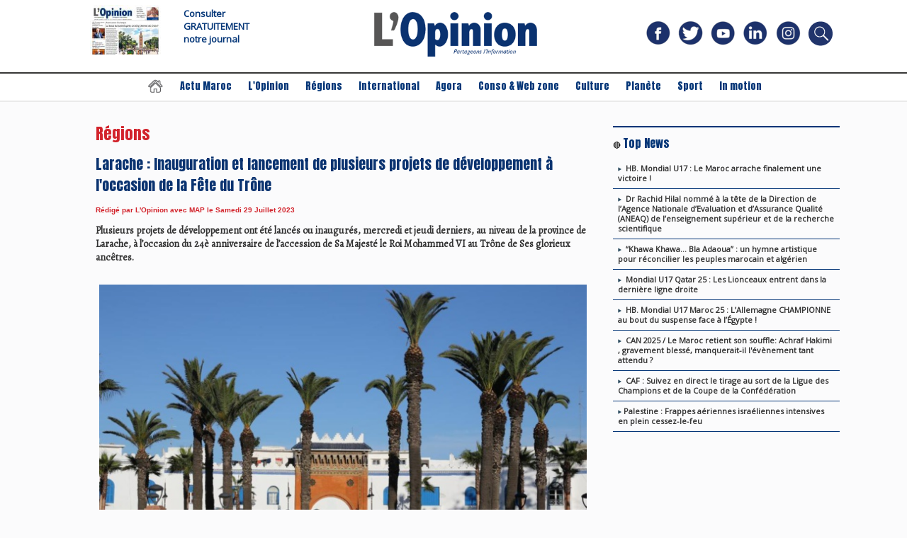

--- FILE ---
content_type: text/html; charset=UTF-8
request_url: https://www.lopinion.ma/Larache-Inauguration-et-lancement-de-plusieurs-projets-de-developpement-a-l-occasion-de-la-Fete-du-Trone_a42867.html
body_size: 11349
content:
<!DOCTYPE html PUBLIC "-//W3C//DTD XHTML 1.0 Strict//EN" "http://www.w3.org/TR/xhtml1/DTD/xhtml1-strict.dtd">
<html xmlns="http://www.w3.org/1999/xhtml" xmlns:og="http://ogp.me/ns#"  xml:lang="fr" lang="fr">
<head>
<title>Larache : Inauguration et lancement de plusieurs projets de développement à l'occasion de la Fête du Trône</title>
 
<meta http-equiv="Content-Type" content="text/html; Charset=UTF-8" />
<meta name="author" lang="fr" content="L'Opinion avec MAP" />
<meta name="keywords" content="Actualités et infos au Maroc, Actualités, Actualités et infos mondiale, Actualités marocaines du jour,politique, économie, société, culture, sport, économie, insolite, loisirs, art de vivre, consommation et bien-être, mode, alimentation, études, analyses, édito, chronique, tribune" />
<meta name="description" content="Plusieurs projets de développement ont été lancés ou inaugurés, mercredi et jeudi derniers, au niveau de la province de Larache, à l’occasion du 24è anniversaire de l’accession de Sa Majesté le Ro..." />

<meta name="geo.position" content="33.9855219;-6.8701381" />
<meta property="og:url" content="https://www.lopinion.ma/Larache-Inauguration-et-lancement-de-plusieurs-projets-de-developpement-a-l-occasion-de-la-Fete-du-Trone_a42867.html" />
<meta name="image" property="og:image" content="https://www.lopinion.ma/photo/art/grande/74319599-51704956.jpg?v=1690628249" />
<meta property="og:type" content="article" />
<meta property="og:title" content="Larache : Inauguration et lancement de plusieurs projets de développement à l'occasion de la Fête du Trône" />
<meta property="og:description" content="Plusieurs projets de développement ont été lancés ou inaugurés, mercredi et jeudi derniers, au niveau de la province de Larache, à l’occasion du 24è anniversaire de l’accession de Sa Majesté le Roi Mohammed VI au Trône de Ses glorieux ancêtres. Ainsi, le gouverneur de la province de Larache,..." />
<meta property="og:site_name" content="L'Opinion Maroc - Actualité et Infos au Maroc et dans le monde." />
<meta property="twitter:card" content="summary_large_image" />
<meta property="twitter:image" content="https://www.lopinion.ma/photo/art/grande/74319599-51704956.jpg?v=1690628249" />
<meta property="twitter:title" content="Larache : Inauguration et lancement de plusieurs projets d..." />
<meta property="twitter:description" content="Plusieurs projets de développement ont été lancés ou inaugurés, mercredi et jeudi derniers, au niveau de la province de Larache, à l’occasion du 24è anniversaire de l’accession de Sa Majesté le Ro..." />
<link rel="stylesheet" href="/var/style/style_21.css?v=1761520234" type="text/css" />
<link rel="stylesheet" media="only screen and (max-width : 800px)" href="/var/style/style_1121.css?v=1656269286" type="text/css" />
<link rel="stylesheet" href="/assets/css/gbfonts.min.css?v=1724246908" type="text/css">
<meta id="viewport" name="viewport" content="width=device-width, initial-scale=1.0, maximum-scale=1.0" />
<link id="css-responsive" rel="stylesheet" href="/_public/css/responsive.min.css?v=1731587507" type="text/css" />
<link rel="stylesheet" media="only screen and (max-width : 800px)" href="/var/style/style_1121_responsive.css?v=1656269286" type="text/css" />
<link rel="stylesheet" href="/var/style/style.50870451.css?v=1656467416" type="text/css" />
<link href="https://fonts.googleapis.com/css?family=Alegreya|Anton|Open+Sans&display=swap" rel="stylesheet" type="text/css" />
<link rel="canonical" href="https://www.lopinion.ma/Larache-Inauguration-et-lancement-de-plusieurs-projets-de-developpement-a-l-occasion-de-la-Fete-du-Trone_a42867.html" />
<link rel="alternate" type="application/rss+xml" title="RSS" href="/xml/syndication.rss" />
<link rel="alternate" type="application/atom+xml" title="ATOM" href="/xml/atom.xml" />
<link rel="icon" href="/favicon.ico?v=1584172486" type="image/x-icon" />
<link rel="shortcut icon" href="/favicon.ico?v=1584172486" type="image/x-icon" />
 
<!-- Google file -->
<meta name="google-site-verification" content="8pE9q_DJdGccatoMFxpN0xhHj3nuSZKOVampk3QBz5Y" />
 
<!-- Msn tags -->
<meta name="msvalidate.01" content="84C33FFE15B3F7A99D75A38F33CFA496" />
<script src="/_public/js/jquery-1.8.3.min.js?v=1731587507" type="text/javascript"></script>
<script src="/_public/js/regie_pub.js?v=1731587507" type="text/javascript"></script>
<script src="/_public/js/jquery.tools-1.2.7.min.js?v=1731587507" type="text/javascript"></script>
<script src="/_public/js/compress_jquery.ibox.js?v=1731587507" type="text/javascript"></script>
<script src="/_public/js/compress_fonctions.js?v=1731587507" type="text/javascript"></script>
<script type="text/javascript">
/*<![CDATA[*//*---->*/
selected_page = ['article', ''];
selected_page = ['article', '74319599'];
var deploye50067804 = true;

function sfHover_50067804(id) {
	var func = 'hover';
	if ($('#css-responsive').length && parseInt($(window).width()) <= 800) { 
		func = 'click';
	}

	$('#' + id + ' li' + (func == 'click' ? ' > a' : '')).on(func, 
		function(e) { 
			var obj  = (func == 'click' ? $(this).parent('li') :  $(this));
			if (func == 'click') {
				$('#' + id + ' > li').each(function(index) { 
					if ($(this).attr('id') != obj.attr('id') && !$(this).find(obj).length) {
						$(this).find(' > ul:visible').each(function() { $(this).hide(); });
					}
				});
			}
			if(func == 'click' || e.type == 'mouseenter') { 
				if (obj.find('ul:first:hidden').length)	{
					sfHoverShow_50067804(obj); 
				} else if (func == 'click') {
					sfHoverHide_50067804(obj);
				}
				if (func == 'click' && obj.find('ul').length)	return false; 
			}
			else if (e.type == 'mouseleave') { sfHoverHide_50067804(obj); }
		}
	);
}
function sfHoverShow_50067804(obj) {
	obj.addClass('sfhover').css('z-index', 1000); obj.find('ul:first:hidden').each(function() { if ($(this).hasClass('lvl0')) $(this).show(); else $(this).show(); });
}
function sfHoverHide_50067804(obj) {
	obj.find('ul:visible').each(function() { if ($(this).hasClass('lvl0')) $(this).hide(); else $(this).hide();});
}
var deploye50067805 = true;

function sfHover_50067805(id) {
	var func = 'hover';
	if ($('#css-responsive').length && parseInt($(window).width()) <= 800) { 
		func = 'click';
	}

	$('#' + id + ' li' + (func == 'click' ? ' > a' : '')).on(func, 
		function(e) { 
			var obj  = (func == 'click' ? $(this).parent('li') :  $(this));
			if (func == 'click') {
				$('#' + id + ' > li').each(function(index) { 
					if ($(this).attr('id') != obj.attr('id') && !$(this).find(obj).length) {
						$(this).find(' > ul:visible').each(function() { $(this).hide(); });
					}
				});
			}
			if(func == 'click' || e.type == 'mouseenter') { 
				if (obj.find('ul:first:hidden').length)	{
					sfHoverShow_50067805(obj); 
				} else if (func == 'click') {
					sfHoverHide_50067805(obj);
				}
				if (func == 'click' && obj.find('ul').length)	return false; 
			}
			else if (e.type == 'mouseleave') { sfHoverHide_50067805(obj); }
		}
	);
}
function sfHoverShow_50067805(obj) {
	obj.addClass('sfhover').css('z-index', 1000); obj.find('ul:first:hidden').each(function() { if ($(this).hasClass('lvl0')) $(this).show(); else $(this).show(); });
}
function sfHoverHide_50067805(obj) {
	obj.find('ul:visible').each(function() { if ($(this).hasClass('lvl0')) $(this).hide(); else $(this).hide();});
}

 var GBRedirectionMode = 'IF_FOUND';
/*--*//*]]>*/

</script>
 
<!-- Perso tags -->
<script type='text/javascript' src='https://platform-api.sharethis.com/js/sharethis.js#property=6006cc68ea07e80018406a7e&product=sop' async='async'></script>

<!-- Google Tag Manager -->
<script>(function(w,d,s,l,i){w[l]=w[l]||[];w[l].push({'gtm.start':
new Date().getTime(),event:'gtm.js'});var f=d.getElementsByTagName(s)[0],
j=d.createElement(s),dl=l!='dataLayer'?'&l='+l:'';j.async=true;j.src=
'https://www.googletagmanager.com/gtm.js?id='+i+dl;f.parentNode.insertBefore(j,f);
})(window,document,'script','dataLayer','GTM-5FH8WRP');</script>
<!-- End Google Tag Manager -->


<!-- Google Tag Manager (noscript) -->
<noscript><iframe src="https://www.googletagmanager.com/ns.html?id=GTM-5FH8WRP"
height="0" width="0" style="display:none;visibility:hidden"></iframe></noscript>
<!-- End Google Tag Manager (noscript) -->

<style type="text/css">
.mod_50870451 img, .mod_50870451 embed, .mod_50870451 table {
	 max-width: 688px;
}

.mod_50870451 .mod_50870451_pub {
	 min-width: 698px;
}

.mod_50870451 .mod_50870451_pub .cel1 {
	 padding: 0;
}

.mod_50870451 .photo.left .mod_50870451_pub, .mod_50870451 .photo.right .mod_50870451_pub {
	 min-width: 349px; margin: 15px 10px;
}

.mod_50870451 .photo.left .mod_50870451_pub {
	 margin-left: 0;
}

.mod_50870451 .photo.right .mod_50870451_pub {
	 margin-right: 0;
}

.mod_50870451 .para_51704956 .photo {
	 position: static;
}

</style>

<!-- Google Analytics -->
<!-- Google tag (gtag.js) -->
<script async src="https://www.googletagmanager.com/gtag/js?id=G-FLYJTNJCND"></script>
<script>
  window.dataLayer = window.dataLayer || [];
  function gtag(){dataLayer.push(arguments);}
  gtag('js', new Date());

  gtag('config', 'G-FLYJTNJCND');
</script>
 
</head>

<body class="mep21">
<div class="stickyzone">

<div id="z_col130" class="full">
<div class="z_col130_inner">
<div id="mod_50067803" class="mod_50067803 wm-module module-responsive " style="_position:static">
<div class="fullmod">
<table cellpadding="0" cellspacing="0" class="module-combo nb-modules-3" style="position:relative; _position:static">
<tr>
<td class="celcombo1">
<!-- menu_deployable 50067804 -->
<div id="mod_50067804" class="mod_50067804 module-menu_deployable wm-module fullbackground  colonne-b type-2 background-cell- " >
	 <div class="main_menu"><div class="fullmod">
		 <ul id="menuliste_50067804">
			 <li data-link="externe,http://" class=" titre first" id="menuliste_50067804_1"><a href="http://" ></a></li>
			 <li data-link="externe," class=" titre void" id="menuliste_50067804_2"><a href="/" ></a></li>
			 <li data-link="externe," class=" titre void" id="menuliste_50067804_3"><a href="/" ></a></li>
			 <li data-link="rubrique,5131439" class=" titre" id="menuliste_50067804_4"><a href="/Actu-Maroc_r1.html" >Actu Maroc</a></li>
			 <li data-link="rubrique,6655053" class=" titre" id="menuliste_50067804_5"><a href="/L-Opinion_r54.html" >L'Opinion</a></li>
			 <li data-link="rubrique,5196897" class=" titre" id="menuliste_50067804_6"><a href="/Regions_r21.html" >Régions</a></li>
			 <li data-link="rubrique,5131440" class=" titre" id="menuliste_50067804_7"><a href="/International_r4.html" >International</a></li>
			 <li data-link="rubrique,5185143" class=" titre last" id="menuliste_50067804_8"><a href="/Agora_r14.html" >Agora</a></li>
		 </ul>
	 <div class="break" style="_height:auto;"></div>
	 </div></div>
	 <div class="clear"></div>
	 <script type="text/javascript">sfHover_50067804('menuliste_50067804')</script>
</div>
</td>
<td class="celcombo2">
<!-- lien_perso 50067806 -->
<div id="mod_50067806" class="mod_50067806 wm-module fullbackground  module-lien_perso">
	 <div class="texte">
		 <a href="https://www.lopinion.ma/" > <img src="/photo/mod-50067806.png?v=1653252504" class="image" alt="https://www.lopinion.ma/"  /></a>
	 </div>
</div>
</td>
<td class="celcombo3">
<!-- menu_deployable 50067805 -->
<div id="mod_50067805" class="mod_50067805 module-menu_deployable wm-module fullbackground  colonne-b type-2 background-cell- " >
	 <div class="main_menu"><div class="fullmod">
		 <ul id="menuliste_50067805">
			 <li data-link="rubrique,5183850" class=" titre first" id="menuliste_50067805_1"><a href="/Conso-Web-zone_r9.html" >Conso &amp; Web zone</a></li>
			 <li data-link="rubrique,5183841" class=" titre" id="menuliste_50067805_2"><a href="/Culture_r7.html" >Culture</a></li>
			 <li data-link="rubrique,5804398" class=" titre" id="menuliste_50067805_3"><a href="/Planete_r45.html" >Planète</a></li>
			 <li data-link="rubrique,5183852" class=" titre" id="menuliste_50067805_4"><a href="/Sport_r11.html" >Sport</a></li>
			 <li data-link="rubrique,10102641" class=" titre last" id="menuliste_50067805_5"><a href="/In-motion_r58.html" >In motion</a></li>
		 </ul>
	 <div class="break" style="_height:auto;"></div>
	 </div></div>
	 <div class="clear"></div>
	 <script type="text/javascript">sfHover_50067805('menuliste_50067805')</script>
</div>
</td>
</tr>
</table>
</div>
</div>
</div>
</div>
</div>
<div id="z_col_130_responsive" class="responsive-menu">


<!-- MOBI_swipe 50870460 -->
<div id="mod_50870460" class="mod_50870460 wm-module fullbackground  module-MOBI_swipe">
	 <div class="entete"><div class="fullmod"></div></div>
	<div class="cel1">
		 <ul>
			 <li class="liens" data-link="home,"><a href="https://www.lopinion.ma/" >			 <span>
			 L'accueil
			 </span>
</a></li>
			 <li class="liens" data-link="rubrique,5131439"><a href="/Actu-Maroc_r1.html" >			 <span>
			 Actu Maroc
			 </span>
</a></li>
			 <li class="liens" data-link="rubrique,6655053"><a href="/L-Opinion_r54.html" >			 <span>
			 L'Opinion
			 </span>
</a></li>
			 <li class="liens" data-link="rubrique,5196897"><a href="/Regions_r21.html" >			 <span>
			 Régions
			 </span>
</a></li>
			 <li class="liens" data-link="rubrique,5131440"><a href="/International_r4.html" >			 <span>
			 International
			 </span>
</a></li>
			 <li class="liens" data-link="rubrique,5185143"><a href="/Agora_r14.html" >			 <span>
			 Agora
			 </span>
</a></li>
			 <li class="liens" data-link="rubrique,5183850"><a href="/Conso-Web-zone_r9.html" >			 <span>
			 Conso &amp; Web zone
			 </span>
</a></li>
			 <li class="liens" data-link="rubrique,5183841"><a href="/Culture_r7.html" >			 <span>
			 Culture
			 </span>
</a></li>
			 <li class="liens" data-link="rubrique,5804398"><a href="/Planete_r45.html" >			 <span>
			 planète
			 </span>
</a></li>
			 <li class="liens" data-link="rubrique,5183852"><a href="/Sport_r11.html" >			 <span>
			 Sport
			 </span>
</a></li>
			 <li class="liens" data-link="rubrique,10102641"><a href="/In-motion_r58.html" >			 <span>
			 In motion
			 </span>
</a></li>
		 </ul>
	</div>
</div>
</div>
<div id="main-responsive">

<!-- ********************************************** ZONE TITRE ********************************************** -->
<div id="z_col0" class="full">
<div class="z_col0_inner">
<div id="z_col0_responsive" class="module-responsive">

<!-- MOBI_titre 50870459 -->
<div id="mod_50870459" class="mod_50870459 module-MOBI_titre">
<div class="tablet-bg">
<div onclick="swipe()" class="swipe gbicongeneric icon-gbicongeneric-button-swipe-list"></div>
	 <a class="image mobile notablet" href="https://www.lopinion.ma"><img src="https://www.lopinion.ma/photo/iphone_titre_50870459.png?v=1656171849" alt="L'Opinion Maroc - Actuali"  title="L'Opinion Maroc - Actuali" /></a>
<div onclick="$('#search-50870459').toggle()" class="searchbutton gbicongeneric icon-gbicongeneric-search"></div>
<div id="search-50870459" class="searchbar" style="display:none">
<form action="/search/" method="get">
<div class="search-keyword"><input type="text" name="keyword" /></div>
<div class="search-button"><button>Rechercher</button></div>
</form>
</div>
</div>
</div>
</div>
<div id="mod_50742839" class="mod_50742839 wm-module module-responsive " style="_position:static">
<div class="fullmod">
<table cellpadding="0" cellspacing="0" class="module-combo nb-modules-4" style="position:relative; _position:static">
<tr>
<td class="celcombo1">
<!-- lien_perso 50742843 -->
<div id="ecart_before_50742843" class="ecart_col0 " style="display:none"><hr /></div>
<div id="mod_50742843" class="mod_50742843 wm-module fullbackground  module-lien_perso">
	 <div class="texte">
		 <a href="https://www.lopinion.ma/_a1208.html" > <img src="/photo/mod-50742843.png?v=1655539822" class="image" alt="https://www.lopinion.ma/_a1208.html" style="width:100px" /></a>
	 </div>
</div>
</td>
<td class="celcombo2">
<!-- html 50742841 -->
<div id="ecart_before_50742841" class="ecart_col0 module-responsive" style="display:none"><hr /></div>
	 <style type="text/css"> 
a:link 
{ 
 text-decoration:none; 
} 
</style><b><a href="/_a1208.html" id="btn-abonne"><font face="open sans " color="#033577" size="2" <h1>Consulter  <span></span></a></b>
</br>
</style><b><a href="/_a1208.html" id="btn-abonne"><font face="open sans" color="#033577" size="2" <h1> GRATUITEMENT <span></span></a></b>
<br></style><b><a href="/_a1208.html" id="btn-abonne"><font face="open sans" color="#033577" size="2" <h1> notre journal<span></span></a></b></br>
<script>
jQuery(document).ready(function(){
jQuery('#mod_33397477').on('click',function(event){event.preventDefault(); console.log('clicked'); window.open(jQuery('#btn-abonne').prop('href'), '_self');});
});
</script>


</td>
<td class="celcombo3">
<!-- lien_perso 50742842 -->
<div id="ecart_before_50742842" class="ecart_col0 " style="display:none"><hr /></div>
<div id="mod_50742842" class="mod_50742842 wm-module fullbackground  module-lien_perso">
	 <div class="texte">
		 <a href="https://www.lopinion.ma/" > <img src="/photo/mod-50742842.png?v=1655539822" class="image" alt="https://www.lopinion.ma/" style="width:324px" /></a>
	 </div>
</div>
</td>
<td class="celcombo4">
<!-- services_web2 50742840 -->
<div id="ecart_before_50742840" class="ecart_col0 " style="display:none"><hr /></div>
<div id="mod_50742840" class="mod_50742840 wm-module fullbackground  services_web2">
		 <div class="cel1">
					 <div class="lien">
						 <a href="https://www.facebook.com/lopinionquotidiens/" style="height: 52px; line-height: 52px" target="_blank"><img src="/photo/mod-50742840-221339.png" alt="facebook" style="max-height: 46px;" title="facebook" /></a>
					 </div>
					 <div class="lien">
						 <a href="https://twitter.com/LOpinion_Ma" style="height: 52px; line-height: 52px" target="_blank"><img src="/photo/mod-50742840-221340.png" alt="twitter" style="max-height: 46px;" title="twitter" /></a>
					 </div>
					 <div class="lien">
						 <a href="https://www.youtube.com/channel/UCfICsex-8CuwJwnIcO3f_qw" style="height: 52px; line-height: 52px" target="_blank"><img src="/photo/mod-50742840-221341.png" alt="youtube" style="max-height: 46px;" title="youtube" /></a>
					 </div>
					 <div class="lien">
						 <a href="https://www.linkedin.com/company/69215971" style="height: 52px; line-height: 52px" target="_blank"><img src="/photo/mod-50742840-221342.png" alt="linkedin" style="max-height: 46px;" title="linkedin" /></a>
					 </div>
					 <div class="lien">
						 <a href="https://www.instagram.com/lopinion.ma/" style="height: 52px; line-height: 52px" target="_blank"><img src="/photo/mod-50742840-221343.png" alt="instagram" style="max-height: 46px;" title="instagram" /></a>
					 </div>
					 <div class="lien">
						 <a href="/search/" style="height: 52px; line-height: 52px" target="_blank"><img src="/photo/mod-50742840-222233.png" alt="search" style="max-height: 46px;" title="search" /></a>
					 </div>
	 <div class="clear"></div>
		 </div>
</div>
</td>
</tr>
</table>
</div>
</div>
<div id="ecart_after_50742839" class="ecart_col0" style="display:none"><hr /></div>

<!-- espace 50870267 -->
<div id="ecart_before_50870267" class="ecart_col0 " style="display:none"><hr /></div>
<div id="mod_50870267" class="mod_50870267 wm-module fullbackground "><hr /></div>
<div id="ecart_after_50870267" class="ecart_col0" style="display:none"><hr /></div>

<!-- menu_static 49480176 -->
<div id="ecart_before_49480176" class="ecart_col0 " style="display:none"><hr /></div>
<div id="mod_49480176" class="mod_49480176 wm-module fullbackground  menu_static colonne-a background-cell- ">
	 <ul class="menu_ligne"><li class="fullmod"><ul>
		 <li class="id1 cel1 keep-padding titre first">
			 <a href="https://www.lopinion.ma/" data-link="home," >
				 <img src="/photo/mod-49480176-1780075.png?v=1655124555" class="image" alt="L'accueil" />
			 </a>
		 </li>
		 <li class="id2 cel2 keep-padding titre ">
			 <a href="/Actu-Maroc_r1.html" data-link="rubrique,5131439" >
				 Actu Maroc
			 </a>
		 </li>
		 <li class="id3 cel1 keep-padding titre ">
			 <a href="/L-Opinion_r54.html" data-link="rubrique,6655053" >
				 L'Opinion
			 </a>
		 </li>
		 <li class="id4 cel2 keep-padding titre ">
			 <a href="/Regions_r21.html" data-link="rubrique,5196897" >
				 Régions
			 </a>
		 </li>
		 <li class="id5 cel1 keep-padding titre ">
			 <a href="/International_r4.html" data-link="rubrique,5131440" >
				 International
			 </a>
		 </li>
		 <li class="id6 cel2 keep-padding titre ">
			 <a href="/Agora_r14.html" data-link="rubrique,5185143" >
				 Agora
			 </a>
		 </li>
		 <li class="id7 cel1 keep-padding titre ">
			 <a href="/Conso-Web-zone_r9.html" data-link="rubrique,5183850" >
				 Conso &amp; Web zone
			 </a>
		 </li>
		 <li class="id8 cel2 keep-padding titre ">
			 <a href="/Culture_r7.html" data-link="rubrique,5183841" >
				 Culture
			 </a>
		 </li>
		 <li class="id9 cel1 keep-padding titre ">
			 <a href="/Planete_r45.html" data-link="rubrique,5804398" >
				 Planète
			 </a>
		 </li>
		 <li class="id10 cel2 keep-padding titre ">
			 <a href="/Sport_r11.html" data-link="rubrique,5183852" >
				 Sport
			 </a>
		 </li>
		 <li class="id11 cel1 keep-padding titre  last">
			 <a href="/In-motion_r58.html" data-link="rubrique,10102641" >
				 In motion
			 </a>
		 </li>
	 </ul></li>
	 </ul>
</div>
<div id="ecart_after_49480176" class="ecart_col0" style="display:none"><hr /></div>

<!-- espace 50870268 -->
<div id="ecart_before_50870268" class="ecart_col0 " style="display:none"><hr /></div>
<div id="mod_50870268" class="mod_50870268 wm-module fullbackground "><hr /></div>
<div id="ecart_after_50870268" class="ecart_col0" style="display:none"><hr /></div>

<!-- pub 59350556 -->
<div id="ecart_before_59350556" class="ecart_col0 " style="display:none"><hr /></div>
</div>
</div>
<!-- ********************************************** FIN ZONE TITRE ****************************************** -->

<div id="main">
<div id="main_inner">

<div id="z_centre">
<div class="z_centre_inner">

<!-- ********************************************** COLONNE 1 ********************************************** -->
<div class="z_colonne main-colonne" id="z_col1">
<div class="z_col_median z_col1_inner z_col_fullheight">

<!-- espace 50891104 -->
<div class="responsive" style="display:none">
<div id="mod_50891104" class="mod_50891104 wm-module fullbackground "><hr /></div>
</div>

<!-- pub 61798639 -->
<div class="responsive" style="display:none">
</div>
<div id="ecart_before_50870451" class="ecart_col1 responsive" style="display:none"><hr /></div>
<div id="mod_50870451" class="mod_50870451 wm-module fullbackground  page2_article article-42867">
	 <div class="cel1">
		 <div class="entete_liste">
			 <div class="access">Régions</div>
		 </div>
		 <br class="texte clear" />
		 <div class="titre">
			 <h1 class="access">
				 Larache : Inauguration et lancement de plusieurs projets de développement à l'occasion de la Fête du Trône
			 </h1>
		 </div>
		 <br class="texte clear" />
		 <div class="auteur">
			 <div class="access">Rédigé par L'Opinion avec MAP le Samedi 29 Juillet 2023</div>
		 </div>
		 <br class="texte clear" />
		 <div class="chapeau" style="">
			 <h3 class="access">
				 Plusieurs projets de développement ont été lancés ou inaugurés, mercredi et jeudi derniers, au niveau de la province de Larache, à l’occasion du 24è anniversaire de l’accession de Sa Majesté le Roi Mohammed VI au Trône de Ses glorieux ancêtres.
			 </h3>
		 </div>
		 <br class="texte clear" />
	 <div class="entry-content instapaper_body">
		 <br id="sep_para_1" class="sep_para access"/>
		 <div id="para_1" class="para_51704956 resize" style="">
			 <div class="photo shadow top" style="margin-bottom: 10px">
				 <a href="javascript:void(0)" rel="https://www.lopinion.ma/photo/art/grande/74319599-51704956.jpg?v=1690628249&amp;ibox" title="Larache : Inauguration et lancement de plusieurs projets de développement à l'occasion de la Fête du Trône"><img class="responsive"  style="display:none" src="https://www.lopinion.ma/photo/art/grande/74319599-51704956.jpg?v=1690628249" alt="Larache : Inauguration et lancement de plusieurs projets de développement à l'occasion de la Fête du Trône" title="Larache : Inauguration et lancement de plusieurs projets de développement à l'occasion de la Fête du Trône" />
<img class="not-responsive"  src="https://www.lopinion.ma/photo/art/default/74319599-51704956.jpg?v=1690628250" alt="Larache : Inauguration et lancement de plusieurs projets de développement à l'occasion de la Fête du Trône" title="Larache : Inauguration et lancement de plusieurs projets de développement à l'occasion de la Fête du Trône" width="688" /></a>
			 </div>
			 <div class="texte">
				 <div class="access firstletter">
					 <div style="text-align: justify;">Ainsi, le gouverneur de la province de Larache, Bouassam El Alamine, qui était accompagné notamment, du secrétaire général de la province, de responsables locaux, des élus et chefs de services extérieurs, ainsi que d’autres personnalités, a procédé, mercredi, à l'inauguration de deux Centres de santé au niveau des communes de Rissana Janoubia et Sahel, réalisés dans le cadre du renforcement de l’offre sanitaire dans cette province, et en application des Hautes Instructions Royales visant à réformer en profondeur le système national de santé et sa mise à niveau, de façon à garantir une mise en œuvre effective du chantier de la généralisation de la protection sociale. <br />  &nbsp; <br />  D’un coût global de 511.000 DH, le Centre de Santé Urbain de niveau 1 "Rissana Janoubia" vise à rapprocher les services de santé à plus de 17.000 habitants, en proposant une variété de prestations sanitaires, notamment des consultations en médecine générale, le suivi de la santé de la mère et de l’enfant, et des patients souffrant de maladies chroniques, outre les soins, l’éducation et la sensibilisation, et la santé scolaire. <br />  &nbsp; <br />  Réalisé grâce à un coût global de 2,73 millions DH (MDH), le Centre de santé rural de niveau 2 "Commune de Sahel" a bénéficié, quant à lui, de travaux de mise à niveau en vue de prodiguer des prestations de santé de qualité au profit d'une population de près de 20.000 habitants. <br />  &nbsp; <br />  Ces structures offrent moult services, tels que les consultations en médecine générale, les soins, le suivi de la santé de la mère et de l’enfant, le suivi des maladies chroniques, ainsi que la santé scolaire, outre la sensibilisation et l’éducation à la santé. <br />  &nbsp; <br />  Par la même occasion, le gouverneur a présidé la cérémonie d’inauguration du nouvel Internat du lycée Rissana Chamalia, réalisé grâce à un coût global de 4,21 MDH, dans le but d'améliorer les conditions d'apprentissage et de lutter contre l'abandon scolaire, tout en augmentant le taux de scolarisation des filles âgées entre 15 et 17 ans. <br />  &nbsp; <br />  De même, il a été procédé au lancement des travaux d'élargissement et de renforcement de la route provinciale n° 4402 entre Rissana Chamalia et Beni Garfett sur une distance de 16 km, pour un investissement de 36,5 MDH, ainsi que l'inauguration du tronçon de la route régionale n° 417 entre le PK 32 et le PK 18 sur une distance de 18 km, d'un montant total de 22,9 MDH. <br />  &nbsp; <br />  Au niveau de la commune rurale de Zouada, M. Bouassam El Alamine a procédé, jeudi dernier, au lancement des travaux de construction d'un lycée secondaire qualifiant, pour un investissement global de 9,73 MDH, visant à développer et à diversifier l'offre éducative, à augmenter le taux de scolarisation des jeunes filles et à améliorer les conditions d'apprentissage, tout en luttant contre l'abandon scolaire. <br />  &nbsp; <br />  Par la même occasion, il a été procédé à l’inauguration de l'accès situé au niveau de la commune de Ouled Ouchihe, en partant de la route régionale n° 415, sur une longueur de 4 km pour un investissement de 26,11 MDH. <br />  &nbsp; <br />  Ce projet vise à garantir la fluidité de la circulation routière et la contribution à la valorisation et à la promotion des produits agricoles au niveau de ladite commune. <br />  &nbsp; <br />  Pour renforcer les infrastructures relevant de la Régie Autonome Intercommunale de Distribution d'Eau et d'Electricité de la province de Larache( RADEEL), le gouverneur a procédé au lancement des travaux de réalisation du projet de renforcement du poste de transformation électrique de la ville de Ksar el Kébir, en ajoutant un troisième transformateur 60/20 kilovolts. <br />  &nbsp; <br />  Ce projet vise à accompagner le développement urbanistique et économique que connait la région, et à garantir l'alimentation de la ville en électricité, ainsi que la zone industrielle de Sareema dans la commune de Ksar Bjir, et le pôle agricole de Loukous au niveau de la commune de Zouada. <br />  &nbsp; <br />  Ce projet destiné à renforcer la puissance électrique et nécessitant un investissement de 14,5 MDH, représente un axe majeur du système d'approvisionnement de la ville et de ses environs. La finalité étant de répondre aux besoins de la population en électricité, et de créer les conditions favorables à l'investissement dans la région. <br />  &nbsp; <br />  Le gouverneur et la délégation l'accompagnant, a également lancé les travaux de renforcement et de rénovation de la ligne électrique reliant le centre de Ksar El Kébir au pôle agricole de Loukkos de la commune de Zouada, d'un coût global de 4 MDH. <br />  &nbsp; <br />  Ce projet se propose de garantir l'approvisionnement en électricité du pôle agricole, à travers le renouvellement et le renforcement du réseau sur 10 km de câbles électriques. <br />  &nbsp; <br />  De même, M. Bouassam El Alamine a procédé au lancement du projet de renforcement et de rénovation du canal principal d'approvisionnement en eau potable, de la ville de Ksar El Kébir, pour un montant total de 20 MDH. <br />  &nbsp;</div>  
				 </div>
			 </div>
			 <div class="clear"></div>
		 </div>
	 </div>
		 <br class="texte clear" />
			 <div class="auteur social">
				 <a target="_blank" href="http://www.facebook.com/share.php?u=https%3A%2F%2Fwww.lopinion.ma%2FLarache-Inauguration-et-lancement-de-plusieurs-projets-de-developpement-a-l-occasion-de-la-Fete-du-Trone_a42867.html"><img src="/_images/addto/facebook.png?v=1732287175" alt="Facebook" title="Facebook" /></a>
				 <a target="_blank" href="http://twitter.com/intent/tweet?text=Larache+%3A+Inauguration+et+lancement+de+plusieurs+projets+de+d%C3%A9veloppement+%C3%A0+l%27occasion+de+la+F%C3%AAte+du+Tr%C3%B4ne+http%3A%2F%2Fxfru.it%2F1vWN1E"><img src="/_images/addto/twitter.png?v=1732287176" alt="Twitter" title="Twitter" /></a>
				 <a target="_blank" href="http://www.linkedin.com/shareArticle?mini=true&amp;url=https%3A%2F%2Fwww.lopinion.ma%2FLarache-Inauguration-et-lancement-de-plusieurs-projets-de-developpement-a-l-occasion-de-la-Fete-du-Trone_a42867.html&amp;title=Larache+%3A+Inauguration+et+lancement+de+plusieurs+projets+de+d%C3%A9veloppement+%C3%A0+l%27occasion+de+la+F%C3%AAte+du+Tr%C3%B4ne&amp;source=&amp;summary="><img src="/_images/addto/linkedin.png?v=1732287176" alt="LinkedIn" title="LinkedIn" /></a>
			 </div>
<br />		 <div id="entete_liste">
		 <br />
		 <div class="entete_liste" style="float:left">
			 <div class="access" style="padding-top:5px">Dans la même rubrique :</div>
		 </div>
		 <div class="titre_liste pager" style="float:right; padding:0 0 10px 0">
			 <a class="sel" rel="nofollow" href="javascript:void(0)" onclick="recharge('entete_liste', 'https://www.lopinion.ma/mymodule/50870451/', '', 'start=-2&amp;numero=42867&amp;java=false&amp;ajax=true&amp;show=liste_articles&amp;mod_size=2')">&lt;</a>
			 <a href="javascript:void(0)" rel="nofollow" onclick="recharge('entete_liste', 'https://www.lopinion.ma/mymodule/50870451/', '', 'start=2&amp;numero=42867&amp;java=false&amp;ajax=true&amp;show=liste_articles&amp;mod_size=2')">&gt;</a>
		 </div>
		 <div class="break" style="padding-bottom: 10px"></div>
			 <table class="same_rub inner" cellpadding="0" cellspacing="0"><tr style="margin:0 auto">
		 <td class="bloc_liste" style="padding-right:5px;">
		 <div class="titre_liste bloc">
			 <div class="not-responsive" style="position: relative; background: transparent url(https://www.lopinion.ma/photo/art/iphone/92339920-64777192.jpg?v=1762371610) center center no-repeat; display:block; padding-top: 163px; cursor:pointer" onclick="location.href = 'https://www.lopinion.ma/​Reforme-de-la-notification-judiciaire-une-avancee-majeure-dans-le-traitement-des-affaires-penales-estime-Maitre_a73594.html'"></div>
			 <div class="responsive" style="display:none; background: transparent url(https://www.lopinion.ma/photo/art/large_x2/92339920-64777192.jpg?v=1762371610) center center no-repeat; cursor:pointer" onclick="location.href = 'https://www.lopinion.ma/​Reforme-de-la-notification-judiciaire-une-avancee-majeure-dans-le-traitement-des-affaires-penales-estime-Maitre_a73594.html'"></div>
			 <h3 class="access">
			 <span class="date">Mercredi 5 Novembre 2025 - 19:39</span>			 <a class="access" href="/​Reforme-de-la-notification-judiciaire-une-avancee-majeure-dans-le-traitement-des-affaires-penales-estime-Maitre_a73594.html">​Réforme de la notification judiciaire, une avancée majeure dans le traitement des affaires pénales, estime Maître Abdelkebir Mouggar</a>
			 </h3>
		 </div>
		 </td>
		 <td class="bloc_liste" style="padding-left:5px;">
		 <div class="titre_liste bloc">
			 <div class="not-responsive" style="position: relative; background: transparent url(https://www.lopinion.ma/photo/art/iphone/92337173-64776309.jpg?v=1762365654) center center no-repeat; display:block; padding-top: 163px; cursor:pointer" onclick="location.href = 'https://www.lopinion.ma/​Laayoune-Baraka-supervise-les-travaux-de-nombre-de-chantiers-structurants_a73590.html'"></div>
			 <div class="responsive" style="display:none; background: transparent url(https://www.lopinion.ma/photo/art/large_x2/92337173-64776309.jpg?v=1762365654) center center no-repeat; cursor:pointer" onclick="location.href = 'https://www.lopinion.ma/​Laayoune-Baraka-supervise-les-travaux-de-nombre-de-chantiers-structurants_a73590.html'"></div>
			 <h3 class="access">
			 <span class="date">Mercredi 5 Novembre 2025 - 17:57</span>			 <a class="access" href="/​Laayoune-Baraka-supervise-les-travaux-de-nombre-de-chantiers-structurants_a73590.html">​Laâyoune : Baraka supervise les travaux de nombre de chantiers structurants</a>
			 </h3>
		 </div>
		 </td>
			 </tr></table>
		 </div>
	 </div>
</div>
<div id="ecart_after_50870451" class="ecart_col1"><hr /></div>
</div>
</div>
<!-- ********************************************** FIN COLONNE 1 ****************************************** -->

<!-- ********************************************** COLONNE 2 ********************************************** -->
<div class="z_colonne" id="z_col2">
<div class="z_col_median z_col2_inner">

<!-- espace 50870366 -->
<div class="module-notresponsive">
<div id="mod_50870366" class="mod_50870366 wm-module fullbackground "><hr /></div>
</div>
<div id="ecart_after_50870366" class="ecart_col2"><hr /></div>

<!-- espace 50870367 -->
<div id="ecart_before_50870367" class="ecart_col2 " style="display:none"><hr /></div>
<div class="module-notresponsive">
<div id="mod_50870367" class="mod_50870367 wm-module fullbackground "><hr /></div>
</div>
<div id="ecart_after_50870367" class="ecart_col2"><hr /></div>

<!-- html 50870372 -->
<div id="ecart_before_50870372" class="ecart_col2 " style="display:none"><hr /></div>
<div class="module-notresponsive">
	 <blink>🔴</blink>
 <script> 

   function blink_show()

{

blink_tags  = document.getElementsByTagName('blink');

blink_count = blink_tags.length;

for ( i = 0; i < blink_count; i++ )

{

blink_tags[i].style.visibility = 'visible';

}

window.setTimeout( 'blink_hide()', 700 );

}

function blink_hide()

{

blink_tags  = document.getElementsByTagName('blink');

blink_count = blink_tags.length;

for ( i = 0; i < blink_count; i++ )

{

blink_tags[i].style.visibility = 'hidden';

}

window.setTimeout( 'blink_show()', 250 );

}

blink_show();

 </script>
<a   target="_blank"<p><FONT face="anton" color="#033577" size="3" >Top News</FONT></a></p>
</div>
<div id="ecart_after_50870372" class="ecart_col2"><hr /></div>

<!-- news 50870368 -->
<div class="module-notresponsive">
<div id="mod_50870368" class="mod_50870368 wm-module fullbackground  news module-news type-1">
	 <div class="list-news nb-col-4">
	 <div class="cel1 num1 first">
		 <h3 class="titre">
			 <img class="image middle nomargin" src="https://www.lopinion.ma/_images/preset/puces/arrow55.png?v=1732287502" alt=""  /> 
			 <a href="/HB-Mondial-U17-Le-Maroc-arrache-finalement-une-victoire-_a73455.html">HB. Mondial U17 : Le Maroc arrache finalement une victoire !</a>
		 </h3>
	 </div>
	 <div class="cel2 num2">
		 <h3 class="titre">
			 <img class="image middle nomargin" src="https://www.lopinion.ma/_images/preset/puces/arrow55.png?v=1732287502" alt=""  /> 
			 <a href="/Dr-Rachid-Hilal-nomme-a-la-tete-de-la-Direction-de-l-Agence-Nationale-d-Evaluation-et-d-Assurance-Qualite-ANEAQ-de-l_a73463.html">Dr Rachid Hilal nommé à la tête de la Direction de l’Agence Nationale d’Evaluation et d’Assurance Qualité (ANEAQ) de l’enseignement supérieur et de la recherche scientifique</a>
		 </h3>
	 </div>
	 <div class="cel1 num3">
		 <h3 class="titre">
			 <img class="image middle nomargin" src="https://www.lopinion.ma/_images/preset/puces/arrow55.png?v=1732287502" alt=""  /> 
			 <a href="/Khawa-Khawa-Bla-Adaoua-un-hymne-artistique-pour-reconcilier-les-peuples-marocain-et-algerien_a73401.html">“Khawa Khawa… Bla Adaoua” : un hymne artistique pour réconcilier les peuples marocain et algérien</a>
		 </h3>
	 </div>
	 <div class="cel2 num4">
		 <h3 class="titre">
			 <img class="image middle nomargin" src="https://www.lopinion.ma/_images/preset/puces/arrow55.png?v=1732287502" alt=""  /> 
			 <a href="/Mondial-U17-Qatar-25-Les-Lionceaux-entrent-dans-la-derniere-ligne-droite_a73473.html">Mondial U17 Qatar 25 : Les Lionceaux entrent dans la dernière ligne droite</a>
		 </h3>
	 </div>
	 <div class="cel1 num5">
		 <h3 class="titre">
			 <img class="image middle nomargin" src="https://www.lopinion.ma/_images/preset/puces/arrow55.png?v=1732287502" alt=""  /> 
			 <a href="/HB-Mondial-U17-Maroc-25-L-Allemagne-CHAMPIONNE-au-bout-du-suspense-face-a-l-Egypte-_a73475.html">HB. Mondial U17 Maroc 25 : L’Allemagne CHAMPIONNE au bout du suspense face à l’Égypte !</a>
		 </h3>
	 </div>
	 <div class="cel2 num6">
		 <h3 class="titre">
			 <img class="image middle nomargin" src="https://www.lopinion.ma/_images/preset/puces/arrow55.png?v=1732287502" alt=""  /> 
			 <a href="/CAN-2025-Le-Maroc-retient-son-souffle-Achraf-Hakimi--gravement-blesse-manquerait-il-l-evenement-tant-attendu_a73561.html">CAN 2025 / Le Maroc retient son souffle: Achraf Hakimi , gravement blessé, manquerait-il l'évènement tant attendu ?</a>
		 </h3>
	 </div>
	 <div class="cel1 num7">
		 <h3 class="titre">
			 <img class="image middle nomargin" src="https://www.lopinion.ma/_images/preset/puces/arrow55.png?v=1732287502" alt=""  /> 
			 <a href="/CAF-Suivez-en-direct-le-tirage-au-sort-de-la-Ligue-des-Champions-et-de-la-Coupe-de-la-Confederation_a73499.html">CAF : Suivez en direct le tirage au sort de la Ligue des Champions et de la Coupe de la Confédération</a>
		 </h3>
	 </div>
	 <div class="cel2 num8">
		 <h3 class="titre">
			 <img class="image middle nomargin" src="https://www.lopinion.ma/_images/preset/puces/arrow55.png?v=1732287502" alt=""  /> 
			 <a href="/​Palestine-Frappes-aeriennes-israeliennes-intensives-en-plein-cessez-le-feu_a73385.html">​Palestine : Frappes aériennes israéliennes intensives en plein cessez-le-feu</a>
		 </h3>
	 </div>
	 </div>
</div>
</div>
<div id="ecart_after_50870368" class="ecart_col2"><hr /></div>

<!-- espace 50870369 -->
<div id="ecart_before_50870369" class="ecart_col2 " style="display:none"><hr /></div>
<div class="module-notresponsive">
<div id="mod_50870369" class="mod_50870369 wm-module fullbackground "><hr /></div>
</div>
<div id="ecart_after_50870369" class="ecart_col2"><hr /></div>

<!-- pub 67272264 -->
<div id="ecart_after_67272264" class="ecart_col2"><hr /></div>

<!-- pub 58613369 -->
<div id="ecart_before_58613369" class="ecart_col2 responsive" style="display:none"><hr /></div>
<div id="ecart_after_58613369" class="ecart_col2"><hr /></div>

<!-- pub 70253581 -->
<div id="ecart_before_70253581" class="ecart_col2 responsive" style="display:none"><hr /></div>
<div id="ecart_after_70253581" class="ecart_col2"><hr /></div>

<!-- pub 55988974 -->
<div id="ecart_before_55988974" class="ecart_col2 responsive" style="display:none"><hr /></div>
<div id="ecart_after_55988974" class="ecart_col2"><hr /></div>

<!-- pub 50850516 -->
<div id="ecart_before_50850516" class="ecart_col2 responsive" style="display:none"><hr /></div>
</div>
</div>
<!-- ********************************************** FIN COLONNE 2 ****************************************** -->

</div>
</div>

</div>

</div>
<!-- ********************************************** ZONE OURS FULL ***************************************** -->
<div id="z_col100" class="full">
<div class="z_col100_inner">

<!-- pub 52923986 -->
<div class="module-notresponsive">
</div>
<div id="ecart_after_52923986" class="ecart_col100"><hr /></div>

<!-- lien_perso 50870388 -->
<div id="ecart_before_50870388" class="ecart_col100 responsive" style="display:none"><hr /></div>
<div id="mod_50870388" class="mod_50870388 wm-module fullbackground  module-lien_perso">
	 <div class="texte">
		 <a href="/" target="_blank"> Suivez nous</a>
	 </div>
</div>
<div id="ecart_after_50870388" class="ecart_col100"><hr /></div>
<div id="ecart_before_50870386" class="ecart_col100 " style="display:none"><hr /></div>
<div id="mod_50870386" class="mod_50870386 wm-module module-responsive " style="_position:static">
<div class="fullmod">
<table cellpadding="0" cellspacing="0" class="module-combo nb-modules-1" style="position:relative; _position:static">
<tr>
<td class="celcombo1 empty">&nbsp;</td>
<td class="celcombo2">
<!-- services_web2 50870387 -->
<div id="ecart_before_50870387" class="ecart_col100 responsive" style="display:none"><hr /></div>
<div id="mod_50870387" class="mod_50870387 wm-module fullbackground  services_web2">
		 <div class="cel1">
					 <div class="lien">
						 <a href="https://www.facebook.com/lopinionquotidiens/" style="height: 52px; line-height: 52px" target="_blank"><img src="/photo/mod-50870387-221562.png" alt="" style="max-height: 46px;" title="" /></a>
					 </div>
					 <div class="lien">
						 <a href="https://www.instagram.com/lopinion.ma/" style="height: 52px; line-height: 52px" target="_blank"><img src="/photo/mod-50870387-221563.png" alt="" style="max-height: 46px;" title="" /></a>
					 </div>
					 <div class="lien">
						 <a href="https://www.linkedin.com/company/69215971" style="height: 52px; line-height: 52px" target="_blank"><img src="/photo/mod-50870387-221564.png" alt="" style="max-height: 46px;" title="" /></a>
					 </div>
					 <div class="lien">
						 <a href="https://www.youtube.com/channel/UCfICsex-8CuwJwnIcO3f_qw" style="height: 52px; line-height: 52px" target="_blank"><img src="/photo/mod-50870387-221565.png" alt="" style="max-height: 46px;" title="" /></a>
					 </div>
					 <div class="lien">
						 <a href="https://twitter.com/LOpinion_Ma" style="height: 52px; line-height: 52px" target="_blank"><img src="/photo/mod-50870387-221566.png" alt="" style="max-height: 46px;" title="" /></a>
					 </div>
	 <div class="clear"></div>
		 </div>
</div>
</td>
<td class="celcombo3 empty">&nbsp;</td>
</tr>
</table>
</div>
</div>
<div id="ecart_after_50870386" class="ecart_col100"><hr /></div>
<div id="ecart_before_50870407" class="ecart_col100 " style="display:none"><hr /></div>
<div id="mod_50870407" class="mod_50870407 wm-module module-responsive " style="_position:static">
<div class="fullmod">
<table cellpadding="0" cellspacing="0" class="module-combo nb-modules-4" style="position:relative; _position:static">
<tr>
<td class="celcombo1">
<!-- menu_static 50870410 -->
<div id="ecart_before_50870410" class="ecart_col100 responsive" style="display:none"><hr /></div>
<div id="mod_50870410" class="mod_50870410 wm-module fullbackground  menu_static colonne-c background-cell- ">
	 <div class="entete"><div class="fullmod">
		 <span>Nos Rubriques</span>
	 </div></div>
	 <ul class="menu">
		 <li class="id1 cel1 keep-padding titre first">
			 <a href="/Actu-Maroc_r1.html" data-link="rubrique,5131439" >
				 Actu Maroc
			 </a>
		 </li>
		 <li class="id2 cel2 keep-padding titre ">
			 <a href="/L-Opinion_r54.html" data-link="rubrique,6655053" >
				 L'Opinion
			 </a>
		 </li>
		 <li class="id3 cel1 keep-padding titre ">
			 <a href="/In-motion_r58.html" data-link="rubrique,10102641" >
				 In motion
			 </a>
		 </li>
		 <li class="id4 cel2 keep-padding titre ">
			 <a href="/Regions_r21.html" data-link="rubrique,5196897" >
				 Régions
			 </a>
		 </li>
		 <li class="id5 cel1 keep-padding titre  last">
			 <a href="/International_r4.html" data-link="rubrique,5131440" >
				 International
			 </a>
		 </li>
	 </ul>
</div>
</td>
<td class="celcombo2">
<!-- menu_static 50870409 -->
<div id="ecart_before_50870409" class="ecart_col100 responsive" style="display:none"><hr /></div>
<div id="mod_50870409" class="mod_50870409 wm-module fullbackground  menu_static colonne-c background-cell- ">
	 <ul class="menu">
		 <li class="id1 cel1 keep-padding titre first">
			 <a href="/Sport_r11.html" data-link="rubrique,5183852" >
				 Sport
			 </a>
		 </li>
		 <li class="id2 cel2 keep-padding titre ">
			 <a href="/Agora_r14.html" data-link="rubrique,5185143" >
				 Agora
			 </a>
		 </li>
		 <li class="id3 cel1 keep-padding titre ">
			 <a href="/Conso-Web-zone_r9.html" data-link="rubrique,5183850" >
				 Conso &amp; Web zone
			 </a>
		 </li>
		 <li class="id4 cel2 keep-padding titre ">
			 <a href="/Culture_r7.html" data-link="rubrique,5183841" >
				 Culture
			 </a>
		 </li>
		 <li class="id5 cel1 keep-padding titre  last">
			 <a href="/Planete_r45.html" data-link="rubrique,5804398" >
				 planète
			 </a>
		 </li>
	 </ul>
</div>
</td>
<td class="celcombo3">
<!-- annuaire 50870408 -->
<div id="ecart_before_50870408" class="ecart_col100 responsive" style="display:none"><hr /></div>
<div id="mod_50870408" class="mod_50870408 wm-module fullbackground  module-annuaire">
	 <div class="entete"><div class="fullmod">
		 <span>Nous contacter</span>
	 </div></div>
	 <div class="annuaire">
		 <div class="cel1 first">
			 <div class="inner">
			 <div class="lien">
				 <a target="_blank" href="https://www.wmaker.net/lopinion/submit/">Proposer un article </a>
			 </div>
				 <div class="clear"></div>
			 </div>
		 </div>
		 <div class="cel1 last">
			 <div class="inner">
			 <div class="lien">
				 <a target="_blank" href="https://www.wmaker.net/lopinion/agenda/submit/">Proposer un événement</a>
			 </div>
				 <div class="clear"></div>
			 </div>
		 </div>
	 </div>
</div>
</td>
<td class="celcombo4">
<!-- annuaire 50870411 -->
<div id="ecart_before_50870411" class="ecart_col100 responsive" style="display:none"><hr /></div>
<div id="mod_50870411" class="mod_50870411 wm-module fullbackground  module-annuaire">
	 <div class="entete"><div class="fullmod">
		 <span>A propos de nous </span>
	 </div></div>
	 <div class="annuaire">
		 <div class="cel1 first">
			 <div class="inner">
			 <div class="lien">
				 <a target="_blank" href="https://www.wmaker.net/lopinion/Regie-publicitaire_a73.html">Régie publicitaire</a>
			 </div>
				 <div class="clear"></div>
			 </div>
		 </div>
		 <div class="cel1">
			 <div class="inner">
			 <div class="lien">
				 <a target="_blank" href="https://www.wmaker.net/lopinion/About-us_a71.html">L'Opinion en Bref</a>
			 </div>
				 <div class="clear"></div>
			 </div>
		 </div>
		 <div class="cel1">
			 <div class="inner">
			 <div class="lien">
				 <a target="_blank" href="https://www.wmaker.net/lopinion/Charte-Editoriale_a69.html">Charte éditoriale</a>
			 </div>
				 <div class="clear"></div>
			 </div>
		 </div>
		 <div class="cel1 last">
			 <div class="inner">
			 <div class="lien">
				 <a target="_blank" href="https://www.lopinion.ma/CGU_a70.html">Mentions légales</a>
			 </div>
				 <div class="clear"></div>
			 </div>
		 </div>
	 </div>
</div>
</td>
</tr>
</table>
</div>
</div>
<div id="ecart_after_50870407" class="ecart_col100"><hr /></div>

<!-- html 50870406 -->
<div id="ecart_before_50870406" class="ecart_col100 responsive" style="display:none"><hr /></div>
	 <html>
<head>
 
<style>
#scrollUp
{
position: fixed;
bottom : 10px;
right: -300px;
opacity: 1;
}
</style>
 
<script type="text/javascript" src="http://ajax.googleapis.com/ajax/libs/jquery/1.8/jquery.min.js"></script>
 
<script>
            jQuery(function(){
                $(function () {
                    $(window).scroll(function () {
                        if ($(this).scrollTop() > 200 ) { 
                            $('#scrollUp').css('right','10px');
                        } else { 
                            $('#scrollUp').removeAttr( 'style' );
                        }
 
                    });
                });
            });
</script>
 
 
</head>
 
<body>

 
<div id="scrollUp">
<a href="#top"><img src="https://www.lopinion.ma/photo/mod-50068000-221235.png"/></a>
</div>
</body>
</html>
<div id="ecart_after_50870406" class="ecart_col100"><hr /></div>

<!-- ours 50870398 -->
<div id="ecart_before_50870398" class="ecart_col100 responsive" style="display:none"><hr /></div>
<div id="mod_50870398" class="mod_50870398 wm-module fullbackground  module-ours"><div class="fullmod">
	 <div class="legal">
		 Tous droits réservés lopinion.ma©2022
	 </div>
	 <div class="bouton">
	</div>
</div></div>
</div>
<!-- ********************************************** FIN ZONE OURS FULL ************************************* -->
</div>
</div>
<script type="text/javascript">
/*<![CDATA[*//*---->*/
if (typeof wm_select_link === 'function') wm_select_link('.mod_50870460 .liens');
if (typeof wm_select_link === 'function') wm_select_link('.mod_49480176 ul li a');

/*--*//*]]>*/
</script>
</body>

</html>


--- FILE ---
content_type: text/css
request_url: https://www.lopinion.ma/var/style/style_21.css?v=1761520234
body_size: 7181
content:
body, .body {margin: 0;padding: 0.1px;height: 100%;font-family: "Arial", sans-serif;background-color: #FBFBFC;background-image : none;}#main, #z_col0.full .fullmod, #z_col100.full .fullmod, #z_col130.full .fullmod {position: relative;width: 1090px;margin: 0 auto;}.stickyzone {position: fixed !important;visibility: hidden !important;top: -1000px;opacity: 0 !important;-moz-transition: all 0.2s linear;-webkit-transition: all 0.2s linear;-ms-transition: all 0.2s linear;-o-transition: all 0.2s linear;transition: all 0.2s linear;z-index: 2000 !important;width: 100% !important;}.stickyzone.show {opacity: 1 !important;visibility: visible !important;}#z_col130.full .fullmod {border:none;margin-top: 0;margin-bottom: 0;}#z_col0.full .fullmod {border:none;margin-top: 0;margin-bottom: 0;}#z_col100.full .fullmod {border:none;margin-top: 0;margin-bottom: 0;}.fullwidthsite {width: 1090px;margin: 0 auto;}#main_table_inner {border-spacing: 0;width: 1090px;padding: 0;background-color: transparent;}#main_inner {position: static;width: auto;display: block;background-color: transparent;}#z_col130 {position: relative;//position: auto;}.z_col130_td_inner {vertical-align: top;padding: 0;background-color: transparent;}.z_col130_inner {background-color: transparent;}#z_col130 .z_col130_inner {padding: 0px 0px 0px 0px;}#z_col130 div.ecart_col130 {height: 0px;}#z_col130 div.ecart_col130 hr{display: none;}#z_centre {position: relative;width: 100%;}.z_centre_inner {overflow: hidden;width: 100%;display: block;}#z_col0 {position: relative;//position: auto;}.z_col0_td_inner {vertical-align: top;padding: 0;background-color: #FFFFFF;}.z_col0_inner {position: static;display: block;background-color: #FFFFFF;}#z_col0 .z_col0_inner {padding: 0px 0px 0px 0px;}#z_col0 div.ecart_col0 {height: 0px;}#z_col0 div.ecart_col0 hr{display: none;}#z_col1, #z_col2 {display:inline;position: relative;//position: auto;float:left;min-height: 1px;}#z_col1 {height: 100%;width: 750px;}.z_col1_td_inner {vertical-align: top;padding: 0;width: 750px;background-color: #FBFBFC;}.z_col1_inner {display: block;height: 100%;background-color: #FBFBFC;}#z_col1 .z_col1_inner {padding: 20px 10px 5px 40px;}#z_col1 div.ecart_col1 {height: 10px;}#z_col1 div.ecart_col1 hr{display: none;}#z_col2 {height: 100%;width: 340px;}.z_col2_td_inner {vertical-align: top;padding: 0;width: 340px;background-color: #FBFBFC;}.z_col2_inner {display: block;height: 100%;background-color: #FBFBFC;}#z_col2 .z_col2_inner {padding: 20px 0px 5px 20px;}#z_col2 div.ecart_col2 {height: 10px;}#z_col2 div.ecart_col2 hr{display: none;}#z_colfull {height: 100%;}.z_colfull_td_inner {vertical-align: top;padding: 0;background-color: #FBFBFC;}.z_colfull_inner {display: block;height: 100%;background-color: #FBFBFC;}#z_colfull .z_colfull_inner {padding: 20px 0px 5px 40px;}#z_colfull div.ecart_colfull {height: 10px;}#z_colfull div.ecart_colfull hr{display: none;}#z_col100 {clear: both;position: relative;//position: auto;}.z_col100_td_inner {vertical-align: top;padding: 0;background-color: #17326C;background-repeat: no-repeat;background-repeat: repeat-x;}.z_col100_inner {background-color: #17326C;background-image: url(https://www.lopinion.ma/photo/background_colonne-21-100.png?v=1656171813);background-repeat: no-repeat;background-repeat: repeat-x;_height: 2048px;_background-image: none;_filter: progid:DXImageTransform.Microsoft.AlphaImageLoader(src='https://www.lopinion.ma/photo/background_colonne-21-100.png', sizingMethod='scale');}#z_col100 .z_col100_inner {padding: 0px 0px 0px 0px;}#z_col100 div.ecart_col100 {height: 10px;}#z_col100 div.ecart_col100 hr{display: none;}.mod_50870262 {position: relative;}.mod_50870262 .entete{background-color: transparent;position: relative;margin: 0;padding: 0;text-transform: uppercase;text-decoration: none;text-align: left;color: #F5BB0C;font: normal 25px "Georgia", serif;}.mod_50870262 .cel1{position: relative;background-color: transparent;padding: 0px 0;}.mod_50870262 .lien, .mod_50870262 .lien a{text-decoration: none;text-align: center;color: #999999;font: normal 13px/1.5em "Helvetica", sans-serif;}.mod_50870262 .lien a:hover{color: #999999;text-decoration: underline;background: transparent;font-weight: normal;}.mod_50870262 .lien a, .mod_50870262 a.lien{display: block;_width: 52px;}.mod_50870262 .lien{padding: 0 5px;float: left;position: relative;}.mod_50870387 {position: relative;}.mod_50870387 .entete{background-color: transparent;position: relative;margin: 0;padding: 0;text-transform: uppercase;text-decoration: none;text-align: left;color: #F5BB0C;font-weight: normal ;font-style: normal ;font-size: 25px;line-height: 1em;}.mod_50870387 .cel1{position: relative;background-color: transparent;padding: 0px 0;}.mod_50870387 .lien, .mod_50870387 .lien a{text-decoration: none;text-align: center;color: #999999;font: normal 13px/1.5em "Helvetica", sans-serif;}.mod_50870387 .lien a:hover{color: #999999;text-decoration: underline;background: transparent;font-weight: normal;}.mod_50870387 .lien a, .mod_50870387 a.lien{display: block;_width: 52px;}.mod_50870387 .lien{padding: 0 5px;float: left;position: relative;}.mod_50870270 {position: relative;}.mod_50870270 .entete{background-color: transparent;position: relative;margin: 0;padding: 0;text-transform: uppercase;text-decoration: none;text-align: left;color: #F5BB0C;font: normal 25px "Georgia", serif;}.mod_50870270 .cel1{position: relative;background-color: transparent;padding: 0px 0;}.mod_50870270 .lien, .mod_50870270 .lien a{text-decoration: none;text-align: center;color: #999999;font: normal 13px/1.5em "Helvetica", sans-serif;}.mod_50870270 .lien a:hover{color: #999999;text-decoration: underline;background: transparent;font-weight: normal;}.mod_50870270 .lien a, .mod_50870270 a.lien{display: block;_width: 52px;}.mod_50870270 .lien{padding: 0 0px;float: left;position: relative;}#z_col100.full .mod_50870398 .cel1 .fullmod, #z_col100.full .mod_50870398 .entete .fullmod, #z_col100.full .mod_50870398 .cel2 .fullmod {width: 1090px;}.mod_50870398 {position: relative;background-color: transparent;padding: 0px 0px;}.mod_50870398 .legal, .mod_50870398 .legal a{text-align: center;color: #FFFFFF;font: bold  12px "Arial", sans-serif;}.mod_50870398 .bouton, .mod_50870398 .bouton a{text-decoration: none;text-align: center;color: #FFFFFF;font: bold  12px "Arial", sans-serif;}.mod_50870398 .bouton a:hover{color: #FFFFFF;text-decoration: underline;background: transparent;font-weight: bold;}.mod_50870299 {position: relative;}.mod_50870299 .entete{background-color: transparent;position: relative;margin: 0;padding: 0;color: #F5BB0C;text-align: left;text-decoration: none;text-transform: uppercase;font: normal 25px "Georgia", serif;}.mod_50870299 .cel1{position: relative;background-color: transparent;padding: 14px 14px;}.mod_50870299 .left{position: relative;padding-right: 10px;float: left;}.mod_50870299 .right{position: relative;padding-left: 10px;float: right;}.mod_50870299 .center, .mod_50870299 .top{position: relative;padding-bottom: 10px;float: none;text-align: center;}.mod_50870299 .rubrique, .mod_50870299 .rubrique a{color: #999999;text-align: left;text-decoration: none;text-transform: uppercase;font: normal 11px "Arial", sans-serif;}.mod_50870299 .rubrique a:hover{color: #999999;text-decoration: underline;background: transparent;font-weight: bold;}.mod_50870299 .titre, .mod_50870299 .titre a{color: #FFFFFF;text-align: center;text-decoration: none;text-transform: none;font: bold  20px "Georgia", serif;}.mod_50870299 .titre a:hover, .mod_50870299 .menu_arrow li.selected .titre a, .mod_50870299 .menu li.selected a.titre{color: #FFFFFF;text-decoration: none;background: transparent;font-weight: normal;}.mod_50870299 .premier_titre, .mod_50870299 .premier_titre a{color: #F5BB0C;text-align: left;text-decoration: none;text-transform: uppercase;font: normal 20px "Georgia", serif;}.mod_50870299 .premier_titre a:hover{color: #F5BB0C;text-decoration: none;background: transparent;font-weight: normal;}.mod_50870299 .texte, .mod_50870299 .texte a{color: #FFFFFF;text-align: center;text-decoration: none;font: normal 13px/1.5em "Arial", sans-serif;margin: 0;}.mod_50870299 .texte a:hover{color: #FFFFFF;text-decoration: none;background: transparent;font-weight: normal;}.mod_50870299 .legende{color: #FFFFFF;text-align: center;text-decoration: none;font: normal 13px/1.5em "Arial", sans-serif;text-align: center;font-weight: bold;}.mod_50870299 .auteur, .mod_50870299 a.auteur, .mod_50870299 a.auteur:hover{color: #F5BB0C;text-align: left;text-decoration: none;font: italic  normal 11px/1.5em "Helvetica", sans-serif;text-decoration: none;background-color: transparent;}.mod_50870299 .date, .mod_50870299 .date a, .mod_50870299 a.date, .mod_50870299 a.date:hover{color: #F5BB0C;text-align: left;text-decoration: none;font: italic  normal 12px/1.5em "Helvetica", sans-serif;text-decoration: none;background-color: transparent;}.mod_50870299 .une{background-color: transparent;width: 728px;position: relative;}.mod_50870299 .une_6 .cel1{padding: 0;}.mod_50870299 .lire_suite{text-align: right;}.mod_50870299 .lire_suite a, .mod_50870299 .lire_suite img{color: #FFFFFF;text-decoration: none;font: 13px "Arial", sans-serif;padding-right: 1ex;}.mod_50870299 table.opacity{background-color: rgb(10, 51, 112);background: transparent\9;background-color: rgba(10, 51, 112, 0.7);filter: progid:DXImageTransform.Microsoft.gradient(startColorstr=#b20A3370, endColorstr=#b20A3370);zoom:1;width: 100%;}.mod_50870299 table.opacity td{vertical-align: top;}.mod_50870299 table.opacity td.arrows{vertical-align: middle;}.mod_50870299 .arrows a.arrow_left, .mod_50870299 .arrows a.arrow_left:hover{width: 0;height: 0;padding: 0 !important;background: none;border-width: 10px;border-style: solid;border-color: transparent #FFFFFF transparent transparent;border-left: none;display: block;}.mod_50870299 .arrows a.arrow_left:hover{border-color: transparent #FFFFFF transparent transparent;}.mod_50870299 .arrows a.arrow_right, .mod_50870299 .arrows a.arrow_right:hover{width: 0;height: 0;padding: 0 !important;background: none;border-width: 10px;border-style: solid;border-color: transparent transparent transparent #FFFFFF;border-right: none;display: block;}.mod_50870299 .arrows a.arrow_right:hover{border-color: transparent transparent transparent #FFFFFF;}.mod_50870299 table.opacity td.arrows a, .mod_50870299 table.opacity td.arrows a:hover{display: inline-block;}.mod_50870299 .cellpadding{padding: 10px;}.mod_50870299 .scroller{overflow: hidden;}.mod_50870299 .pager, .mod_50870299 .pager a{color: #FFFFFF;text-align: center;text-decoration: none;font: bold  14px/1.5em "Helvetica", sans-serif;font-weight: normal;}.mod_50870299 .pager{padding: 10px 0;text-decoration: none;}.mod_50870299 .pager a{border: #FFFFFF 1px solid;background-color: #F5BB0C;padding: 0 2px;padding: 2px 6px;line-height: 26px;}.mod_50870299 .pager a:hover, .mod_50870299 .pager .sel{color: #FFFFFF;text-decoration: none;background: #383837;font-weight: normal;border: #FFFFFF 1px solid;font-weight: bold;}.mod_50870299 .pager .sel{text-decoration: none;}.mod_50870299 .pager span{padding: 2px 6px;}.mod_50870299 .pager a span{padding: 0;}.mod_50870299 .forpager{border-bottom: none;border-left: none;border-right: none;}.mod_50870299 .pager, .mod_50870299 .pager a{font-size: 12px;}.mod_50870299 td.arrows, .mod_50870299 td.pager{width: 40px;text-align: center;padding: 10px 0;}.mod_50870368 .entete{background-color: transparent;position: relative;margin: 0;padding: 0;text-transform: uppercase;text-decoration: none;text-align: left;color: #383837;font: normal 16px/0.9em "Georgia", serif;}.mod_50870368 .cel1{position: relative;background-color: transparent;border-bottom: 1px solid #033577;padding: 7px 7px;position: relative;}.mod_50870368 .cel2{position: relative;background-color: transparent;border-bottom: 1px solid #033577;padding: 7px 7px;position: relative;}.mod_50870368 .titre, .mod_50870368 .titre a{text-decoration: none;text-transform: none;text-align: left;color: #333333;font: bold  11px/1.3em "Open Sans", "Arial", sans-serif;letter-spacing: 0px;}.mod_50870368 .titre a:hover{color: #383837;text-decoration: underline;background: transparent;font-weight: normal;}.mod_50870368 .celdefil{padding: 7px 7px;position: relative;}.mod_50870368 .support{position: relative;background-color: transparent;border-bottom: 1px solid #033577;height: 350px;overflow: hidden;position: relative;}.mod_50870368 .defilbox{height: 100%;position: absolute;left: 0;top: 350px;visibility: hidden;}.mod_50870368 .onglet, .mod_50870368 .onglet a{text-decoration: none;text-align: justify;color: #F5BB0C;font: normal 13px/1.5em "Helvetica", sans-serif;}.mod_50870368 .onglet a:hover{color: #F5BB0C;text-decoration: underline;background: transparent;font-weight: normal;}.mod_50870368 .auteur, .mod_50870368 .auteur a, .mod_50870368 a.auteur, .mod_50870368 a.auteur:hover{text-decoration: none;text-align: left;color: #999999;font: normal 12px/1.5em "Helvetica", sans-serif;}.mod_50870368 .date, .mod_50870368 .date a, .mod_50870368 a.date{text-decoration: none;text-align: left;color: #CD171A;font: normal 12px/1.5em "Helvetica", sans-serif;}.mod_50870368 .onglet{border-top: none;height: 100%;_height: auto;}.mod_50870368 .onglet ul{list-style: none;padding: 0;}.mod_50870368 .onglet li{position: relative;float: left;margin-right: 10px;}.mod_50870368 .onglet li a{display: block;padding: 1ex 1.5ex;}.mod_50870368 .onglet li.selected{z-index: 900;background: #FFFFFF;border:  1px solid #E0E0E0;}.mod_50870368 .onglet li.selected a{color: #F5BB0C;text-decoration: underline;background: transparent;font-weight: normal;text-decoration: inherit;}.mod_50870368 .inner_tabs{border:  1px solid #E0E0E0;background: #FFFFFF;height: 100%;padding: 10px;position: relative;}.mod_50870411 {position: relative;}.mod_50870411 .entete{background-color: transparent;position: relative;padding: 7px 7px;text-decoration: underline;text-align: left;color: #FFFFFF;font: bold  14px "Georgia", serif;}.mod_50870411 .annuaire{list-style: none;}.mod_50870411 .inner{position: relative;}.mod_50870411 .cel1pad{position: relative;background-color: transparent;padding: 7px 7px;}.mod_50870411 .cel1{position: relative;background-color: transparent;padding: 7px 7px;}.mod_50870411 .lien, .mod_50870411 .lien a{text-decoration: none;text-align: left;color: #FFFFFF;font: bold  12px "Arial", sans-serif;}.mod_50870411 .lien a:hover{color: #FFFFFF;text-decoration: underline;background: transparent;font-weight: bold;}.mod_50870411 .description, .mod_50870411 .description a{text-decoration: none;text-align: left;color: #9A9894;font: normal 12px "Arial", sans-serif;}.mod_50870411 .description a:hover{color: #9A9894;text-decoration: underline;background: transparent;font-weight: normal;}.mod_50870411 .left, .mod_50870411 .left_margin{float: left;position: relative;}.mod_50870411 .left_margin{margin-right: 10px;}.mod_50870411 .titre_margin{margin-top: 5px;}.mod_50870408 {position: relative;}.mod_50870408 .entete{background-color: transparent;position: relative;padding: 7px 7px;text-decoration: underline;text-align: left;color: #FFFFFF;font: bold  17px "Georgia", serif;}.mod_50870408 .annuaire{list-style: none;}.mod_50870408 .inner{position: relative;}.mod_50870408 .cel1pad{position: relative;background-color: transparent;padding: 7px 7px;}.mod_50870408 .cel1{position: relative;background-color: transparent;padding: 7px 7px;}.mod_50870408 .lien, .mod_50870408 .lien a{text-decoration: none;text-align: left;color: #FFFFFF;font: bold  12px "Arial", sans-serif;}.mod_50870408 .lien a:hover{color: #FFFFFF;text-decoration: underline;background: transparent;font-weight: bold;}.mod_50870408 .description, .mod_50870408 .description a{text-decoration: none;text-align: left;color: #9A9894;font: normal 12px "Arial", sans-serif;}.mod_50870408 .description a:hover{color: #9A9894;text-decoration: underline;background: transparent;font-weight: normal;}.mod_50870408 .left, .mod_50870408 .left_margin{float: left;position: relative;}.mod_50870408 .left_margin{margin-right: 10px;}.mod_50870408 .titre_margin{margin-top: 5px;}#mod_50870458 {z-index: 999;//width: 100%;}#mod_50870458 .entete{background-color: #FFFFFF;position: relative;margin: 0;padding: 0;color: #FFFFFF;text-align: left;text-transform: none;text-decoration: none;font: bold  16px/1.5em "Helvetica", sans-serif;}#mod_50870458 .titre a{color: #253168;text-align: center;text-transform: none;text-decoration: none;font: bold  12px "Arial", sans-serif;}#mod_50870458 .stitre a{color: #383837;text-align: left;text-transform: none;text-decoration: none;font: normal 15px "Arial", sans-serif;}#mod_50870458 ul{list-style-type: none;}#mod_50870458 .main_menu{position: relative;background-color: #FFFFFF;_position: relative;_width: 100%;z-index: 999;}#mod_50870458 .main_menu li.titre{float: left;margin: auto;padding: 0;}#mod_50870458 .main_menu li.titre a{display: block;padding: 10px;background-color: #FFFFFF;}#mod_50870458 .main_menu li.titre a:hover{color: #FFFFFF;text-decoration: none;background: #253168;font-weight: normal;}#mod_50870458 .main_menu li.stitre a{background-color: #F1F1F1;}#mod_50870458 .main_menu li.stitre a:hover{color: #F5BB0C;text-decoration: none;background: #F1F1F1;font-weight: normal;}#mod_50870458 .main_menu ul li.titre ul{display: none;}#mod_50870458 .main_menu ul li.slast a{padding-bottom: 9px;}#mod_50870458 .main_menu ul li.sfhover ul{position: absolute;margin-top: 0;}#mod_50870458 .main_menu ul li.sfhover ul li{float: none;}#mod_50870458 .main_menu ul li.titre ul{//left: 0;}#mod_50870458 .main_menu ul li.titre{//position: relative;}#mod_50870458 .main_menu li.sfhover ul li a{width: 150px;}#mod_50870458 .main_menu ul li ul li{_border-bottom: 1px solid #F1F1F1;;}#mod_50870458 .main_menu ul li ul li ul li.sfhover{_border-bottom: 1px solid  #F1F1F1;font-weight: normal;;;}#mod_50870458 .main_menu ul li.sfhover ul li ul, #mod_50870458 .main_menu ul li ul li.sfhover ul li ul{display: none;}#mod_50870458 .main_menu ul li ul li.sfhover, #mod_50870458 .main_menu ul li ul li ul li.sfhover{position: relative;}#mod_50870458 .main_menu ul li ul li.sfhover ul, #mod_50870458 .main_menu ul li ul li ul li.sfhover ul{top: -0px;margin-top: 0;margin-left: 171px;_margin-left: 170px;}#mod_50870458 .main_menu ul li ul li.sfhover ul li, #mod_50870458 .main_menu ul li ul li ul li.sfhover ul li{margin-left: -1px;}#mod_50870457 {z-index: 999;//width: 100%;}#mod_50870457 .entete{background-color: #FFFFFF;position: relative;margin: 0;padding: 0;text-transform: none;text-align: left;text-decoration: none;color: #FFFFFF;font: bold  16px/1.5em "Helvetica", sans-serif;}#mod_50870457 .titre a{text-align: center;text-transform: none;text-decoration: none;color: #253168;font: bold  12px "Arial", sans-serif;}#mod_50870457 .stitre a{color: #383837;text-align: left;text-decoration: none;text-transform: none;font: normal 15px "Arial", sans-serif;}#mod_50870457 ul{list-style-type: none;}#mod_50870457 .main_menu{position: relative;background-color: #FFFFFF;_position: relative;_width: 100%;z-index: 999;}#mod_50870457 .main_menu li.titre{float: left;margin: auto;padding: 0;}#mod_50870457 .main_menu li.titre a{display: block;padding: 10px;background-color: #FFFFFF;}#mod_50870457 .main_menu li.titre a:hover{color: #FFFFFF;text-decoration: none;background: #253168;font-weight: normal;}#mod_50870457 .main_menu li.stitre a{background-color: #F1F1F1;}#mod_50870457 .main_menu li.stitre a:hover{color: #F5BB0C;text-decoration: none;background: #F1F1F1;font-weight: normal;}#mod_50870457 .main_menu ul li.titre ul{display: none;}#mod_50870457 .main_menu ul li.slast a{padding-bottom: 9px;}#mod_50870457 .main_menu ul li.sfhover ul{position: absolute;margin-top: 0;}#mod_50870457 .main_menu ul li.sfhover ul li{float: none;}#mod_50870457 .main_menu ul li.titre ul{//left: 0;}#mod_50870457 .main_menu ul li.titre{//position: relative;}#mod_50870457 .main_menu li.sfhover ul li a{width: 150px;}#mod_50870457 .main_menu ul li ul li{_border-bottom: 1px solid #F1F1F1;;}#mod_50870457 .main_menu ul li ul li ul li.sfhover{_border-bottom: 1px solid  #F1F1F1;font-weight: normal;;;}#mod_50870457 .main_menu ul li.sfhover ul li ul, #mod_50870457 .main_menu ul li ul li.sfhover ul li ul{display: none;}#mod_50870457 .main_menu ul li ul li.sfhover, #mod_50870457 .main_menu ul li ul li ul li.sfhover{position: relative;}#mod_50870457 .main_menu ul li ul li.sfhover ul, #mod_50870457 .main_menu ul li ul li ul li.sfhover ul{top: -0px;margin-top: 0;margin-left: 171px;_margin-left: 170px;}#mod_50870457 .main_menu ul li ul li.sfhover ul li, #mod_50870457 .main_menu ul li ul li ul li.sfhover ul li{margin-left: -1px;}.mod_50870409 {position: relative;//font-size: 1px;}.mod_50870409 .entete{background-color: transparent;position: relative;margin: 0;padding: 0;text-decoration: none;text-align: center;color: #FFFFFF;font: bold  14px "Georgia", serif;}.mod_50870409 .menu_ligne{text-align: left;padding: 10px 0;list-style: none;background-color: transparent;}*+html .mod_50870409 .menu .titre{width: 100%;}.mod_50870409 .menu_ligne .cel1, .mod_50870409 .menu_ligne .cel2{display: inline;padding: 10px 0;}.mod_50870409 .menu_ligne .cel1 a, .mod_50870409 .menu_ligne .cel2 a{position: relative;border-right: 1px solid #CCC9C3;padding: 10px 10px;}.mod_50870409 .menu_ligne .cel2 a{background-color: transparent;}.mod_50870409 .menu{list-style: none;}.mod_50870409 .menu .cel1{position: relative;background-color: transparent;border-left: 1px solid #CCC9C3;display: block;text-decoration: none;text-align: left;color: #FFFFFF;font: bold  12px "Arial", sans-serif;line-height: 1em;}.mod_50870409 .menu .cel1 a{padding: 10px 10px;display: list-item;}.mod_50870409 .menu .cel2{position: relative;background-color: transparent;border-left: 1px solid #CCC9C3;display: block;text-decoration: none;text-align: left;color: #FFFFFF;font: bold  12px "Arial", sans-serif;line-height: 1em;}.mod_50870409 .menu .cel2 a{padding: 10px 10px;display: list-item;}.mod_50870409 .titre, .mod_50870409 .titre a{text-decoration: none;text-align: left;color: #FFFFFF;font: bold  12px "Arial", sans-serif;}.mod_50870409 .titre a:hover, .mod_50870409 .titre a.selected{color: #333333;text-decoration: none;background: #FFFFFF;font-weight: bold;}.mod_50870410 {position: relative;}.mod_50870410 .entete{background-color: transparent;position: relative;padding: 10px 10px;text-decoration: underline;text-align: left;color: #FFFFFF;font: bold  17px "Georgia", serif;}.mod_50870410 .menu_ligne{text-align: left;padding: 10px 0;list-style: none;background-color: transparent;}*+html .mod_50870410 .menu .titre{width: 100%;}.mod_50870410 .menu_ligne .cel1, .mod_50870410 .menu_ligne .cel2{display: inline;padding: 10px 0;}.mod_50870410 .menu_ligne .cel1 a, .mod_50870410 .menu_ligne .cel2 a{position: relative;border-right: 1px solid #CCC9C3;padding: 10px 10px;}.mod_50870410 .menu_ligne .cel2 a{background-color: transparent;}.mod_50870410 .menu{list-style: none;}.mod_50870410 .menu .cel1{position: relative;background-color: transparent;border-left: 1px solid #CCC9C3;display: block;text-decoration: none;text-align: left;color: #FFFFFF;font: bold  12px "Arial", sans-serif;line-height: 1em;}.mod_50870410 .menu .cel1 a{padding: 10px 10px;display: list-item;}.mod_50870410 .menu .cel2{position: relative;background-color: transparent;border-left: 1px solid #CCC9C3;display: block;text-decoration: none;text-align: left;color: #FFFFFF;font: bold  12px "Arial", sans-serif;line-height: 1em;}.mod_50870410 .menu .cel2 a{padding: 10px 10px;display: list-item;}.mod_50870410 .titre, .mod_50870410 .titre a{text-decoration: none;text-align: left;color: #FFFFFF;font: bold  12px "Arial", sans-serif;}.mod_50870410 .titre a:hover, .mod_50870410 .titre a.selected{color: #333333;text-decoration: none;background: #FFFFFF;font-weight: bold;}#z_col0.full .mod_50870266 .cel1 .fullmod, #z_col0.full .mod_50870266 .entete .fullmod, #z_col0.full .mod_50870266 .cel2 .fullmod {width: 1070px;}.mod_50870266 {position: relative;//font-size: 1px;}.mod_50870266 .entete{background-color: #FFFFFF;position: relative;margin: 0;padding: 0;text-transform: uppercase;text-decoration: none;text-align: center;color: #FFFFFF;font: normal 20px "Georgia", serif;}.mod_50870266 .menu_ligne{text-align: center;padding: 7px 0;list-style: none;background-color: #FFFFFF;}*+html .mod_50870266 .menu .titre{width: 100%;}.mod_50870266 .menu_ligne .cel1, .mod_50870266 .menu_ligne .cel2{display: inline;padding: 7px 0;}.mod_50870266 .menu_ligne .cel1 a, .mod_50870266 .menu_ligne .cel2 a{position: relative;padding: 7px 10px;background-color: #FFFFFF;}.mod_50870266 .menu_ligne .cel2 a{background-color: #FFFFFF;background-color: #FFFFFF;}.mod_50870266 .menu{list-style: none;}.mod_50870266 .menu .cel1{position: relative;background-color: #FFFFFF;display: block;text-transform: none;text-decoration: none;text-align: center;color: #033577;font: bold  13px "Tahoma", "Geneva", sans-serif;line-height: 1em;}.mod_50870266 .menu .cel1 a{padding: 7px 10px;display: list-item;}.mod_50870266 .menu .cel2{position: relative;background-color: #FFFFFF;display: block;text-transform: none;text-decoration: none;text-align: center;color: #033577;font: bold  13px "Tahoma", "Geneva", sans-serif;line-height: 1em;}.mod_50870266 .menu .cel2 a{padding: 7px 10px;display: list-item;}.mod_50870266 .menu .first, .mod_50870266 .menu .first a{border-top-left-radius: 5px;border-top-right-radius: 5px;-moz-border-radius-topleft: 5px;-moz-border-radius-topright: 5px;-webkit-border-top-left-radius: 5px;-webkit-border-top-right-radius: 5px;}.mod_50870266 .menu .last, .mod_50870266 .menu .last a{border-bottom-left-radius: 5px;border-bottom-right-radius: 5px;-moz-border-radius-bottomleft: 5px;-moz-border-radius-bottomright: 5px;-webkit-border-bottom-left-radius: 5px;-webkit-border-bottom-right-radius: 5px;}.mod_50870266 .titre, .mod_50870266 .titre a{text-transform: none;text-decoration: none;text-align: center;color: #033577;font: bold  13px "Tahoma", "Geneva", sans-serif;}.mod_50870266 .titre a:hover, .mod_50870266 .titre a.selected{color: #FFFFFF;text-decoration: none;background: #033577;font-weight: bold;}.mod_50870265 {position: relative;background-color: transparent;padding: 7px 14px;}.mod_50870265 .texte, .mod_50870265 .texte a{text-decoration: none;text-align: center;color: #FFFFFF;font: bold  15px/0.5em "Arial", sans-serif;text-shadow: #000000 0px -1px 0px;}.mod_50870265 .texte a:hover{color: #CCCCCC;text-decoration: none;background: transparent;font-weight: bold;}.mod_50870265 .description{text-decoration: none;text-align: center;color: #333333;font: normal 12px "Arial", sans-serif;}.mod_50870456 {position: relative;background-color: transparent;padding: 0px 0px;}.mod_50870456 .texte, .mod_50870456 .texte a{text-decoration: none;text-align: center;color: #FFFFFF;font: bold  15px/0.5em "Arial", sans-serif;text-shadow: #000000 0px -1px 0px;}.mod_50870456 .texte a:hover{color: #CCCCCC;text-decoration: none;background: transparent;font-weight: bold;}.mod_50870456 .description{text-decoration: none;text-align: center;color: #333333;font: normal 12px "Arial", sans-serif;}#z_col100.full .mod_50870388 .cel1 .fullmod, #z_col100.full .mod_50870388 .entete .fullmod, #z_col100.full .mod_50870388 .cel2 .fullmod {width: 1076px;}.mod_50870388 {position: relative;background-color: transparent;padding: 7px 7px;}.mod_50870388 .texte, .mod_50870388 .texte a{text-decoration: none;text-align: center;color: #FFFFFF;font: bold  15px/0.5em "Arial", sans-serif;text-shadow: #000000 0px -1px 0px;}.mod_50870388 .texte a:hover{color: #CCCCCC;text-decoration: none;background: transparent;font-weight: bold;}.mod_50870388 .description{text-decoration: none;text-align: center;color: #333333;font: normal 12px "Arial", sans-serif;}.mod_50870273 {position: relative;background-color: transparent;padding: 7px 14px;}.mod_50870273 .texte, .mod_50870273 .texte a{text-decoration: none;text-align: center;color: #FFFFFF;font: bold  15px/0.5em "Arial", sans-serif;text-shadow: #000000 0px -1px 0px;}.mod_50870273 .texte a:hover{color: #CCCCCC;text-decoration: none;background: transparent;font-weight: bold;}.mod_50870273 .description{text-decoration: none;text-align: center;color: #333333;font: normal 12px "Arial", sans-serif;}.mod_50870272 {position: relative;background-color: transparent;padding: 7px 7px;}.mod_50870272 .texte, .mod_50870272 .texte a{text-decoration: none;text-align: center;color: #FFFFFF;font: bold  15px/0.5em "Arial", sans-serif;text-shadow: #000000 0px -1px 0px;}.mod_50870272 .texte a:hover{color: #CCCCCC;text-decoration: none;background: transparent;font-weight: bold;}.mod_50870272 .description{text-decoration: none;text-align: center;color: #333333;font: normal 12px "Arial", sans-serif;}.mod_50870264 {position: relative;background-color: transparent;padding: 7px 7px;}.mod_50870264 .texte, .mod_50870264 .texte a{text-decoration: none;text-align: center;color: #FFFFFF;font: bold  15px/0.5em "Arial", sans-serif;text-shadow: #000000 0px -1px 0px;}.mod_50870264 .texte a:hover{color: #CCCCCC;text-decoration: none;background: transparent;font-weight: bold;}.mod_50870264 .description{text-decoration: none;text-align: center;color: #333333;font: normal 12px "Arial", sans-serif;}.mod_50870454 .entete{position: relative;margin: 0;padding: 0;text-decoration: none;text-align: justify;color: #000000;font: bold  14px "Georgia", serif;}.mod_50870454 .cel1{position: relative;padding: 7px 7px;text-align: center;}.mod_70253746 .entete{background-color: #FFFFFF;position: relative;margin: 0;padding: 0;color: #000000;text-align: justify;text-decoration: none;font: bold  14px "Georgia", serif;}.mod_70253746 .cel1{position: relative;background-color: #FFFFFF;padding: 7px 7px;text-align: center;}.mod_70253723 .entete{background-color: #FFFFFF;position: relative;margin: 0;padding: 0;color: #000000;text-align: justify;text-decoration: none;font: bold  14px "Georgia", serif;}.mod_70253723 .cel1{position: relative;background-color: #FFFFFF;padding: 7px 7px;text-align: center;}.mod_61798783 .entete{background-color: #FFFFFF;position: relative;margin: 0;padding: 0;text-decoration: none;text-align: justify;color: #000000;font: bold  14px "Georgia", serif;}.mod_61798783 .cel1{position: relative;background-color: #FFFFFF;padding: 7px 7px;text-align: center;}.mod_61798639 .entete{background-color: #FFFFFF;position: relative;margin: 0;padding: 0;text-decoration: none;text-align: justify;color: #000000;font: bold  14px "Georgia", serif;}.mod_61798639 .cel1{position: relative;background-color: #FFFFFF;padding: 7px 7px;text-align: center;}.mod_50870453 {background: url(https://www.lopinion.ma/photo/mod-50870453-1.png?v=1656171847) repeat-x;height: 2px;margin: 0;padding: 0;width: 100%;}.mod_50870453  hr{display: none;}.mod_50870367 {background: url(https://www.lopinion.ma/photo/mod-50870367-1.png?v=1656171842) repeat-x;height: 2px;margin: 0;padding: 0;width: 100%;}.mod_50870367  hr{display: none;}#z_col0.full .mod_50870268 .cel1 .fullmod, #z_col0.full .mod_50870268 .entete .fullmod, #z_col0.full .mod_50870268 .cel2 .fullmod {width: 1086px;}.mod_50870268 {height: 2px;background: url(https://www.lopinion.ma/_images/preset/separateurs/theme-218.gif) repeat-x;margin: 0;padding: 0;width: 100%;}.mod_50870268  hr{display: none;}#z_col0.full .mod_50870267 .cel1 .fullmod, #z_col0.full .mod_50870267 .entete .fullmod, #z_col0.full .mod_50870267 .cel2 .fullmod {width: 1086px;}.mod_50870267 {background: url(https://www.lopinion.ma/photo/mod-50870267-1.png?v=1656171819) repeat-x;height: 2px;margin: 0;padding: 0;width: 100%;}.mod_50870267  hr{display: none;}.mod_50891303 {background: url(https://www.lopinion.ma/photo/mod-50891303-1.png?v=1656270057) repeat-x;height: 3px;margin: 0;padding: 0;width: 100%;}.mod_50891303  hr{display: none;}.mod_50891104 {background: url(https://www.lopinion.ma/photo/mod-50891104-1.png?v=1656269957) repeat-x;height: 3px;margin: 0;padding: 0;width: 100%;}.mod_50891104  hr{display: none;}.mod_50870369 {height: 40px;margin: 0;padding: 0;width: 100%;}.mod_50870369  hr{display: none;}.mod_50870366 {height: 4px;margin: 0;padding: 0;width: 100%;}.mod_50870366  hr{display: none;}.mod_50935359 {background: url(https://www.lopinion.ma/photo/mod-50935359-1.png?v=1656468515) repeat-x;height: 2px;margin: 0;padding: 0;width: 100%;}.mod_50935359  hr{display: none;}.mod_50935358 {height: 6px;margin: 0;padding: 0;width: 100%;}.mod_50935358  hr{display: none;}#z_col100.full .mod_52924667 .cel1 .fullmod, #z_col100.full .mod_52924667 .entete .fullmod, #z_col100.full .mod_52924667 .cel2 .fullmod {width: 1076px;}.mod_52924667 .entete{background-color: #FBFBFC;position: relative;margin: 0;padding: 0;color: #000000;text-align: justify;text-decoration: none;font: bold  14px "Georgia", serif;}.mod_52924667 .cel1{position: relative;background-color: #FBFBFC;padding: 7px 7px;text-align: center;}.mod_50870378 .entete{background-color: transparent;position: relative;margin: 0;padding: 0;color: #000000;text-align: justify;text-decoration: none;font: bold  14px "Georgia", serif;}.mod_50870378 .cel1{position: relative;padding: 7px 7px;text-align: center;}#z_col0.full .mod_50870279 .cel1 .fullmod, #z_col0.full .mod_50870279 .entete .fullmod, #z_col0.full .mod_50870279 .cel2 .fullmod {width: 1076px;}.mod_50870279 .entete{background-color: #FBFBFC;position: relative;margin: 0;padding: 0;color: #000000;text-align: justify;text-decoration: none;font: bold  14px "Georgia", serif;}.mod_50870279 .cel1{position: relative;background-color: #FBFBFC;padding: 7px 7px;text-align: center;}.mod_50870377 .entete{position: relative;margin: 0;padding: 0;color: #000000;text-align: justify;text-decoration: none;font: bold  14px "Georgia", serif;}.mod_50870377 .cel1{position: relative;padding: 7px 7px;text-align: center;}.mod_50870357 .entete{position: relative;margin: 0;padding: 0;color: #000000;text-align: justify;text-decoration: none;font: bold  14px "Georgia", serif;}.mod_50870357 .cel1{position: relative;padding: 7px 7px;text-align: center;}#z_col100.full .mod_50870406 .cel1 .fullmod, #z_col100.full .mod_50870406 .entete .fullmod, #z_col100.full .mod_50870406 .cel2 .fullmod {width: 1090px;}#z_col0.full .mod_50870269 .cel1 .fullmod, #z_col0.full .mod_50870269 .entete .fullmod, #z_col0.full .mod_50870269 .cel2 .fullmod {width: 1090px;}.mod_50870269 {margin: 0 auto;}.mod_50870269 .fullmod table{width: 100%;}.mod_50870269 td{vertical-align: top;}.mod_50870269 .celcombo1{position: relative;background-color: #FFFFFF;padding-bottom: 15px;width: 130px;max-width: 130px;}.mod_50870269 .celcombo2{position: relative;background-color: #FFFFFF;padding-right: 20px;padding-top: 10px;padding-bottom: 15px;width: 110px;max-width: 110px;}.mod_50870269 .celcombo3{position: relative;background-color: #FFFFFF;padding-right: 40px;padding-top: 10px;padding-bottom: 15px;width: 340px;max-width: 340px;}.mod_50870269 .celcombo4{position: relative;background-color: #FFFFFF;padding-top: 25px;width: 220px;max-width: 220px;}#z_col0.full .mod_50870269 .fullmod .fullmod, #z_col100.full .mod_50870269 .fullmod .fullmod, #z_col130.full .mod_50870269 .fullmod .fullmod{width: auto;}#z_col100.full .mod_50870407 .cel1 .fullmod, #z_col100.full .mod_50870407 .entete .fullmod, #z_col100.full .mod_50870407 .cel2 .fullmod {width: 1090px;}.mod_50870407 {margin: 0 auto;}.mod_50870407 .fullmod table{width: 100%;}.mod_50870407 td{vertical-align: top;}.mod_50870407 .celcombo1{position: relative;background-color: transparent;padding-left: 50px;width: 100px;max-width: 100px;}.mod_50870407 .celcombo2{position: relative;background-color: transparent;padding-top: 39px;width: 140px;max-width: 140px;}.mod_50870407 .celcombo3{position: relative;background-color: transparent;padding-left: 20px;padding-right: 15px;padding-top: 8px;width: 165px;max-width: 165px;}.mod_50870407 .celcombo4{position: relative;background-color: transparent;padding-top: 8px;width: 200px;max-width: 200px;}#z_col0.full .mod_50870407 .fullmod .fullmod, #z_col100.full .mod_50870407 .fullmod .fullmod, #z_col130.full .mod_50870407 .fullmod .fullmod{width: auto;}#z_col100.full .mod_50870386 .cel1 .fullmod, #z_col100.full .mod_50870386 .entete .fullmod, #z_col100.full .mod_50870386 .cel2 .fullmod {width: 1090px;}.mod_50870386 {width: 100%;}.mod_50870386 .fullmod table{width: 100%;}.mod_50870386 td{vertical-align: top;}.mod_50870386 .celcombo1{position: relative;background-color: transparent;padding-left: 15px;padding-right: 4px;padding-top: 15px;padding-bottom: 15px;width: 431px;max-width: 431px;}.mod_50870386 .celcombo2{position: relative;background-color: transparent;padding-left: 12px;padding-right: 10px;padding-top: 15px;padding-bottom: 15px;width: 728px;max-width: 728px;}.mod_50870386 .celcombo3{position: relative;background-color: transparent;padding-left: 7px;padding-right: 15px;padding-top: 15px;padding-bottom: 15px;}#z_col0.full .mod_50870386 .fullmod .fullmod, #z_col100.full .mod_50870386 .fullmod .fullmod, #z_col130.full .mod_50870386 .fullmod .fullmod{width: auto;}#z_col0.full .mod_50870261 .cel1 .fullmod, #z_col0.full .mod_50870261 .entete .fullmod, #z_col0.full .mod_50870261 .cel2 .fullmod {width: 1090px;}.mod_50870261 {margin: 0 auto;}.mod_50870261 .fullmod table{width: 100%;}.mod_50870261 td{vertical-align: top;}.mod_50870261 .celcombo1{position: relative;background-color: #FFFFFF;padding-bottom: 15px;width: 130px;max-width: 130px;}.mod_50870261 .celcombo2{position: relative;background-color: #FFFFFF;padding-right: 20px;padding-top: 10px;padding-bottom: 15px;width: 110px;max-width: 110px;}.mod_50870261 .celcombo3{position: relative;background-color: #FFFFFF;padding-right: 50px;padding-top: 10px;padding-bottom: 15px;width: 300px;max-width: 300px;}.mod_50870261 .celcombo4{position: relative;background-color: #FFFFFF;padding-top: 20px;width: 200px;max-width: 200px;}#z_col0.full .mod_50870261 .fullmod .fullmod, #z_col100.full .mod_50870261 .fullmod .fullmod, #z_col130.full .mod_50870261 .fullmod .fullmod{width: auto;}#z_col0.full .mod_50870274 .cel1 .fullmod, #z_col0.full .mod_50870274 .entete .fullmod, #z_col0.full .mod_50870274 .cel2 .fullmod {width: 1090px;}.mod_50870274 {background-image: url(https://www.lopinion.ma/photo/fond-50870274.png?v=1656954967);background-repeat: repeat;width: 100%;}.mod_50870274 .fullmod table{width: 100%;}.mod_50870274 td{vertical-align: top;}.mod_50870274 .celcombo1{position: relative;width: 181px;max-width: 181px;}.mod_50870274 .celcombo2{position: relative;width: 728px;max-width: 728px;}.mod_50870274 .celcombo3{position: relative;}#z_col0.full .mod_50870274 .fullmod .fullmod, #z_col100.full .mod_50870274 .fullmod .fullmod, #z_col130.full .mod_50870274 .fullmod .fullmod{width: auto;}#z_col130.full .mod_50870455 .cel1 .fullmod, #z_col130.full .mod_50870455 .entete .fullmod, #z_col130.full .mod_50870455 .cel2 .fullmod {width: 1090px;}.mod_50870455 {width: 100%;}.mod_50870455 .fullmod table{width: 100%;}.mod_50870455 td{vertical-align: top;}.mod_50870455 .celcombo1{position: relative;background-color: transparent;width: 436px;max-width: 436px;}.mod_50870455 .celcombo2{position: relative;background-color: transparent;}.mod_50870455 .celcombo3{position: relative;background-color: transparent;width: 436px;max-width: 436px;}#z_col0.full .mod_50870455 .fullmod .fullmod, #z_col100.full .mod_50870455 .fullmod .fullmod, #z_col130.full .mod_50870455 .fullmod .fullmod{width: auto;}#mod_50067804 {z-index: 999;//width: 100%;}#mod_50067804 .entete{background-color: #FFFFFF;position: relative;margin: 0;padding: 0;color: #FFFFFF;text-align: left;text-decoration: none;text-transform: none;font: bold  16px/1.5em "Helvetica", sans-serif;}#mod_50067804 .titre a{color: #253168;text-align: center;text-decoration: none;text-transform: none;font: normal 15px "Anton", "Arial", sans-serif;letter-spacing: 0px;}#mod_50067804 .stitre a{text-align: left;text-transform: none;color: #383837;text-decoration: none;font: normal 15px "Arial", sans-serif;}#mod_50067804 ul{list-style-type: none;}#mod_50067804 .main_menu{position: relative;background-color: #FFFFFF;_position: relative;_width: 100%;z-index: 999;}#mod_50067804 .main_menu li.titre{float: left;margin: auto;padding: 0;}#mod_50067804 .main_menu li.titre a{display: block;padding: 8px;background-color: #FFFFFF;}#mod_50067804 .main_menu li.titre a:hover{color: #FFFFFF;text-decoration: underline;background: #253168;font-weight: normal;}#mod_50067804 .main_menu li.stitre a{background-color: #F1F1F1;}#mod_50067804 .main_menu li.stitre a:hover{color: #F5BB0C;text-decoration: none;background: #F1F1F1;font-weight: normal;}#mod_50067804 .main_menu ul li.titre ul{display: none;}#mod_50067804 .main_menu ul li.slast a{padding-bottom: 7px;}#mod_50067804 .main_menu ul li.sfhover ul{position: absolute;margin-top: 0;}#mod_50067804 .main_menu ul li.sfhover ul li{float: none;}#mod_50067804 .main_menu ul li.titre ul{//left: 0;}#mod_50067804 .main_menu ul li.titre{//position: relative;}#mod_50067804 .main_menu li.sfhover ul li a{width: 150px;}#mod_50067804 .main_menu ul li ul li{_border-bottom: 1px solid #F1F1F1;;}#mod_50067804 .main_menu ul li ul li ul li.sfhover{_border-bottom: 1px solid  #F1F1F1;font-weight: normal;;;}#mod_50067804 .main_menu ul li.sfhover ul li ul, #mod_50067804 .main_menu ul li ul li.sfhover ul li ul{display: none;}#mod_50067804 .main_menu ul li ul li.sfhover, #mod_50067804 .main_menu ul li ul li ul li.sfhover{position: relative;}#mod_50067804 .main_menu ul li ul li.sfhover ul, #mod_50067804 .main_menu ul li ul li ul li.sfhover ul{top: -0px;margin-top: 0;margin-left: 167px;_margin-left: 166px;}#mod_50067804 .main_menu ul li ul li.sfhover ul li, #mod_50067804 .main_menu ul li ul li ul li.sfhover ul li{margin-left: -1px;}#mod_50067805 {z-index: 999;//width: 100%;}#mod_50067805 .entete{background-color: #FFFFFF;position: relative;margin: 0;padding: 0;color: #FFFFFF;text-align: left;text-decoration: none;text-transform: none;font: bold  16px/1.5em "Helvetica", sans-serif;}#mod_50067805 .titre a{color: #253168;text-align: center;text-decoration: none;text-transform: none;font: normal 15px "Anton", "Arial", sans-serif;letter-spacing: 0px;}#mod_50067805 .stitre a{color: #383837;text-align: left;text-decoration: none;text-transform: none;font: normal 15px "Arial", sans-serif;}#mod_50067805 ul{list-style-type: none;}#mod_50067805 .main_menu{position: relative;background-color: #FFFFFF;_position: relative;_width: 100%;z-index: 999;}#mod_50067805 .main_menu li.titre{float: left;margin: auto;padding: 0;}#mod_50067805 .main_menu li.titre a{display: block;padding: 7px;background-color: #FFFFFF;}#mod_50067805 .main_menu li.titre a:hover{color: #FFFFFF;text-decoration: underline;background: #253168;font-weight: normal;}#mod_50067805 .main_menu li.stitre a{background-color: #F1F1F1;}#mod_50067805 .main_menu li.stitre a:hover{color: #F5BB0C;text-decoration: none;background: #F1F1F1;font-weight: normal;}#mod_50067805 .main_menu ul li.titre ul{display: none;}#mod_50067805 .main_menu ul li.slast a{padding-bottom: 6px;}#mod_50067805 .main_menu ul li.sfhover ul{position: absolute;margin-top: 0;}#mod_50067805 .main_menu ul li.sfhover ul li{float: none;}#mod_50067805 .main_menu ul li.titre ul{//left: 0;}#mod_50067805 .main_menu ul li.titre{//position: relative;}#mod_50067805 .main_menu li.sfhover ul li a{width: 150px;}#mod_50067805 .main_menu ul li ul li{_border-bottom: 1px solid #F1F1F1;;}#mod_50067805 .main_menu ul li ul li ul li.sfhover{_border-bottom: 1px solid  #F1F1F1;font-weight: normal;;;}#mod_50067805 .main_menu ul li.sfhover ul li ul, #mod_50067805 .main_menu ul li ul li.sfhover ul li ul{display: none;}#mod_50067805 .main_menu ul li ul li.sfhover, #mod_50067805 .main_menu ul li ul li ul li.sfhover{position: relative;}#mod_50067805 .main_menu ul li ul li.sfhover ul, #mod_50067805 .main_menu ul li ul li ul li.sfhover ul{top: -0px;margin-top: 0;margin-left: 165px;_margin-left: 164px;}#mod_50067805 .main_menu ul li ul li.sfhover ul li, #mod_50067805 .main_menu ul li ul li ul li.sfhover ul li{margin-left: -1px;}.mod_50067806 {position: relative;background-color: transparent;padding: 0px 0px;}.mod_50067806 .texte, .mod_50067806 .texte a{color: #FFFFFF;text-align: center;text-decoration: none;font: bold  15px/0.5em "Arial", sans-serif;text-shadow: #000000 0px -1px 0px;}.mod_50067806 .texte a:hover{color: #CCCCCC;text-decoration: none;background: transparent;font-weight: bold;}.mod_50067806 .description{color: #333333;text-align: center;text-decoration: none;font: normal 12px "Arial", sans-serif;}.mod_50067803 {width: 100%;}.mod_50067803 .fullmod table{width: 100%;}.mod_50067803 td{vertical-align: top;}.mod_50067803 .celcombo1{position: relative;background-color: transparent;width: 436px;max-width: 436px;}.mod_50067803 .celcombo2{position: relative;background-color: transparent;}.mod_50067803 .celcombo3{position: relative;background-color: transparent;width: 436px;max-width: 436px;}#z_col0.full .mod_50067803 .fullmod .fullmod, #z_col100.full .mod_50067803 .fullmod .fullmod, #z_col130.full .mod_50067803 .fullmod .fullmod{width: auto;}.mod_50742840 {position: relative;}.mod_50742840 .entete{background-color: transparent;position: relative;margin: 0;padding: 0;color: #F5BB0C;text-align: left;text-decoration: none;text-transform: uppercase;font: normal 25px "Georgia", serif;}.mod_50742840 .cel1{position: relative;background-color: transparent;padding: 0px 0;}.mod_50742840 .lien, .mod_50742840 .lien a{color: #999999;text-align: center;text-decoration: none;font: normal 13px/1.5em "Helvetica", sans-serif;}.mod_50742840 .lien a:hover{color: #999999;text-decoration: underline;background: transparent;font-weight: normal;}.mod_50742840 .lien a, .mod_50742840 a.lien{display: block;_width: 52px;}.mod_50742840 .lien{padding: 0 0px;float: left;position: relative;}.mod_50742842 {position: relative;background-color: transparent;padding: 7px 7px;}.mod_50742842 .texte, .mod_50742842 .texte a{text-decoration: none;text-align: center;color: #FFFFFF;font: bold  15px/0.5em "Arial", sans-serif;text-shadow: #000000 0px -1px 0px;}.mod_50742842 .texte a:hover{color: #CCCCCC;text-decoration: none;background: transparent;font-weight: bold;}.mod_50742842 .description{text-decoration: none;text-align: center;color: #333333;font: normal 12px "Arial", sans-serif;}.mod_50742843 {position: relative;background-color: transparent;padding: 7px 14px;}.mod_50742843 .texte, .mod_50742843 .texte a{text-decoration: none;text-align: center;color: #FFFFFF;font: bold  15px/0.5em "Arial", sans-serif;text-shadow: #000000 0px -1px 0px;}.mod_50742843 .texte a:hover{color: #CCCCCC;text-decoration: none;background: transparent;font-weight: bold;}.mod_50742843 .description{text-decoration: none;text-align: center;color: #333333;font: normal 12px "Arial", sans-serif;}.mod_50742839 {margin: 0 auto;}.mod_50742839 .fullmod table{width: 100%;}.mod_50742839 td{vertical-align: top;}.mod_50742839 .celcombo1{position: relative;background-color: #FFFFFF;padding-bottom: 15px;width: 130px;max-width: 130px;}.mod_50742839 .celcombo2{position: relative;background-color: #FFFFFF;padding-right: 20px;padding-top: 10px;padding-bottom: 15px;width: 110px;max-width: 110px;}.mod_50742839 .celcombo3{position: relative;background-color: #FFFFFF;padding-right: 40px;padding-top: 10px;padding-bottom: 15px;width: 340px;max-width: 340px;}.mod_50742839 .celcombo4{position: relative;background-color: #FFFFFF;padding-top: 25px;width: 220px;max-width: 220px;}#z_col0.full .mod_50742839 .fullmod .fullmod, #z_col100.full .mod_50742839 .fullmod .fullmod, #z_col130.full .mod_50742839 .fullmod .fullmod{width: auto;}.mod_49480176 {position: relative;//font-size: 1px;}.mod_49480176 .entete{background-color: #FFFFFF;position: relative;margin: 0;padding: 0;text-transform: uppercase;text-align: center;text-decoration: none;color: #FFFFFF;font: normal 20px "Georgia", serif;}.mod_49480176 .menu_ligne{text-align: center;padding: 7px 0;list-style: none;background-color: #FFFFFF;}*+html .mod_49480176 .menu .titre{width: 100%;}.mod_49480176 .menu_ligne .cel1, .mod_49480176 .menu_ligne .cel2{display: inline;padding: 7px 0;}.mod_49480176 .menu_ligne .cel1 a, .mod_49480176 .menu_ligne .cel2 a{position: relative;padding: 7px 10px;background-color: #FFFFFF;}.mod_49480176 .menu_ligne .cel2 a{background-color: #FFFFFF;background-color: #FFFFFF;}.mod_49480176 .menu{list-style: none;}.mod_49480176 .menu .cel1{position: relative;background-color: #FFFFFF;display: block;color: #033577;text-align: center;text-transform: none;text-decoration: none;font: normal 14px "Anton", "Arial", sans-serif;letter-spacing: 0px;line-height: 1em;}.mod_49480176 .menu .cel1 a{padding: 7px 10px;display: list-item;}.mod_49480176 .menu .cel2{position: relative;background-color: #FFFFFF;display: block;color: #033577;text-align: center;text-transform: none;text-decoration: none;font: normal 14px "Anton", "Arial", sans-serif;letter-spacing: 0px;line-height: 1em;}.mod_49480176 .menu .cel2 a{padding: 7px 10px;display: list-item;}.mod_49480176 .menu .first, .mod_49480176 .menu .first a{border-top-left-radius: 5px;border-top-right-radius: 5px;-moz-border-radius-topleft: 5px;-moz-border-radius-topright: 5px;-webkit-border-top-left-radius: 5px;-webkit-border-top-right-radius: 5px;}.mod_49480176 .menu .last, .mod_49480176 .menu .last a{border-bottom-left-radius: 5px;border-bottom-right-radius: 5px;-moz-border-radius-bottomleft: 5px;-moz-border-radius-bottomright: 5px;-webkit-border-bottom-left-radius: 5px;-webkit-border-bottom-right-radius: 5px;}.mod_49480176 .titre, .mod_49480176 .titre a{color: #033577;text-align: center;text-transform: none;text-decoration: none;font: normal 14px "Anton", "Arial", sans-serif;letter-spacing: 0px;}.mod_49480176 .titre a:hover, .mod_49480176 .titre a.selected{color: #FFFFFF;text-decoration: none;background: #033577;font-weight: normal;}.mod_50850516 .entete{background-color: transparent;position: relative;margin: 0;padding: 0;color: #000000;text-align: justify;text-decoration: none;font: bold  14px "Georgia", serif;}.mod_50850516 .cel1{position: relative;background-color: transparent;padding: 7px 0px;text-align: center;}.mod_70253581 .entete{background-color: transparent;position: relative;margin: 0;padding: 0;color: #000000;text-align: justify;text-decoration: none;font: bold  14px "Georgia", serif;}.mod_70253581 .cel1{position: relative;background-color: transparent;padding: 7px 0px;text-align: center;}.mod_55988974 .entete{position: relative;margin: 0;padding: 0;color: #000000;text-align: justify;text-decoration: none;font: bold  14px "Georgia", serif;}.mod_55988974 .cel1{position: relative;padding: 7px 7px;text-align: center;}.mod_52923986 .entete{background-color: #FBFBFC;position: relative;margin: 0;padding: 0;color: #000000;text-align: justify;text-decoration: none;font: bold  14px "Georgia", serif;}.mod_52923986 .cel1{position: relative;background-color: #FBFBFC;padding: 7px 7px;text-align: center;}.mod_67272264 .entete{position: relative;margin: 0;padding: 0;color: #000000;text-align: justify;text-decoration: none;font: bold  14px "Georgia", serif;}.mod_67272264 .cel1{position: relative;padding: 7px 7px;text-align: center;}.mod_59350556 .entete{background-color: #FBFBFC;position: relative;margin: 0;padding: 0;color: #000000;text-align: justify;text-decoration: none;font: bold  14px "Georgia", serif;}.mod_59350556 .cel1{position: relative;background-color: #FBFBFC;padding: 7px 7px;text-align: center;}.mod_58613369 .entete{position: relative;margin: 0;padding: 0;color: #000000;text-align: justify;text-decoration: none;font: bold  14px "Georgia", serif;}.mod_58613369 .cel1{position: relative;padding: 7px 7px;text-align: center;}.homecrump a{text-decoration: none;}.breadcrumbs, .breadcrumbs a, .homecrump a span{color: #0A3370;text-align: left;text-decoration: none;font: normal 14px "Helvetica", sans-serif;}.breadcrumbs a:hover, .homecrump a:hover span{color: #666666;text-decoration: none;background: transparent;font-weight: normal;}.breadcrumbs{text-decoration: none;}.homecrump a span{margin-right: 5px;}.homecrump a img{vertical-align: middle;margin: 0 5px;}.center {text-align: center;}h1, h2, h3, h4, h5, span, ul, li, ol, fieldset, p, hr, img, br, map, area {margin: 0;padding: 0;}a {-moz-transition: all linear 0.2s;-webkit-transition: all linear 0.2s;-ms-transition: all linear 0.2s;-o-transition: all linear 0.2s;transition: all linear 0.2s;}img {vertical-align: top;}a img {border: none;}.clear {clear: both;margin: 0;padding: 0;}ul .list, ul.list {list-style-type: disc;list-style-position: inside;}ol .list, ol.list {list-style-position: inside;}.nodisplay {display: none;}body {font-size: 11px;}a {color: black;}.division{width: 1px;height: 1px;}.clear_hidden {clear: both;visibility : hidden;margin: 0;padding: 0;height: 0;}.break {clear: both;font-size:1px;line-height: 1px;height: 0px;}.inner {width: 100%;}.u, .u a {text-decoration: underline;}a:active, a:focus, object:focus {outline: none;}form {margin: 0;padding: 0;}input {vertical-align: middle;}.responsive-menu, #z_col0_responsive {display: none;}.photo img, .photo .img, a.photo_a {border: #FFFFFF 0px solid;padding: 5px;}a.photo_a, a.photo_a * {text-decoration:none;}.photo a:hover img, .photo a.img:hover, .photo a:hover .img, a.photo_a:hover {border: #FFFFFF 0px solid;}.photo img.play, .photo a img.play, .photo img.play_16_9, .photo a img.play_16_9, .photo img.play_m, .photo a img.play_m, .photo img.play_16_9_m, .photo a img.play_16_9_m, .photo img.play_l, .photo a img.play_l, .photo img.play_16_9_l, .photo a img.play_16_9_l, img.play_large {border: none;-moz-box-shadow: none;-webkit-box-shadow: none;box-shadow: none;position: absolute;width: 39px;height: 39px;background: url(/_images/icones/play.png) no-repeat center center;_filter: progid:DXImageTransform.Microsoft.AlphaImageLoader(src='/_images/icones/play.png', sizingMethod='scale');_background: none;}img.play_large {position: auto;}.photo img.play, .photo a img.play {top: 18px;left: 21px;}.photo img.play_16_9, .photo a img.play_16_9 {top: 28px;left: 55px;}.photo img.play_m, .photo a img.play_m {top: 80px;left: 90px;}.photo img.play_16_9_m, .photo a img.play_16_9_m {top: 50px;left: 90px;}.photo img.play_l, .photo a img.play_l {top: 119px;left: 133px;}.photo img.play_16_9_l, .photo a img.play_16_9_l {top: 76px;left: 133px;}.photo a:hover img.play, .photo a:hover img.play_16_9, .photo a:hover img.play_m, .photo a:hover img.play_16_9_m, .photo a:hover img.play_l, .photo a:hover img.play_16_9_l {border:none;}.div_play_large {text-align:center;padding-right:39px;padding-top: 25.5px;height:64.5px;display:block;}.separate {margin-top: 2px;margin-bottom: 2px;width: 100%;}.pied img {vertical-align: top;margin: 0;padding: 0;border: none;}.entete img {vertical-align: bottom;margin: 0;padding: 0;border: none;}.separate hr {display: none;}.middle {vertical-align: middle}.photo a {text-decoration: none;border: none;}.image, .image a, .image img {text-decoration: none;border: none;}.button, .field_error {border: #E0E0E0 1px solid;background-color: #FFFFFF;color: #333333;font-family: "Arial", sans-serif;font-size: 14px;padding: 7px;}#overlay {background: #FFFFFF;border: 5px solid #FFFFFF;}.ibox_font_color, .ibox_font_color a {color: black !important;}#overlay.noloading {background-image: none !important;}.ibox_color {background: #FFFFFF !important;}#overlay-opacity {opacity: 0;filter:"progid:DXImageTransform.Microsoft.Alpha(Opacity=0)";}#overlay .close {position : absolute;right: 10px;top: 10px;z-index: 1000;cursor:pointer;}.ibox_font_color a:hover {text-decoration: underline;}.button2 {font-size: 13px;font-weight: bold;background: url(/_adminV5/css/images/overlay-button2.png) repeat-x 0 0;-moz-transition: all linear 0.2s;-webkit-transition: all linear 0.2s;-ms-transition: all linear 0.2s;-o-transition: all linear 0.2s;transition: all linear 0.2s;display: inline-block;line-height: 1;-moz-border-radius: 15px;-webkit-border-radius: 15px;border-radius: 15px;-moz-box-shadow: 0 1px 2px rgba(0,0,0,0.25);-webkit-box-shadow: 0 1px 2px rgba(0,0,0,0.25);box-shadow: 0 1px 2px rgba(0,0,0,0.25);cursor: pointer;overflow: visible;width: auto;padding: 5px 13px;border: #FFFFFF 1px solid;background-color: #0A3370;color: #FFFFFF;font-family: "Arial", sans-serif;}.button2:hover {background-image: url(/_adminV5/css/images/overlay-button3.png);}.fieldset {border: #E0E0E0 1px solid;padding: 1em;}.link, .link a, a.link {font-weight: bold;color: inherit;text-decoration: none;}.link a:hover, a.link:hover {text-decoration: underline;}.linkword {font-weight: bold;color: inherit;text-decoration: none;cursor: help;}.linkword_safe {cursor: help;}.pointer {cursor: pointer;}.nocb, .fluo_jaune {background-color: #FFFF00;}.nocb, .fluo_cyan {background-color: #02EDDF;}.nocb, .fluo_vert {background-color: #4DFC00;}.nocb, .fluo_rose {background-color: #FC00B8;}.nomargin {margin: 0;padding: 0;}.static {position: static;}blockquote {font-style: italic;padding: 2px 0;border-color: #CCC;border-style: solid;border-width: 0;padding-left: 20px;padding-right: 8px;border-left-width: 5px;}.texte table {max-width: 100%;border-collapse: collapse;border-color: #CCC;}.texte table td {border-color: #CCC;}

--- FILE ---
content_type: text/css
request_url: https://www.lopinion.ma/var/style/style.50870451.css?v=1656467416
body_size: 1713
content:
.mod_50870451 .resize{width: 696px;}.mod_50870451 .resize .photo{position: static;}.mod_50870451 .noresize .photo{position: relative;}.mod_50870451 .entete{background-color: transparent;position: relative;padding: 8px 0px;text-transform: uppercase;text-decoration: none;text-align: left;color: #608595;font: bold  24px "Georgia", serif;}.mod_50870451 .cel1{position: relative;background-color: transparent;padding: 8px 0px;//position: static;//height: 100%;}.mod_50870451 .left{position: relative;padding-right: 10px;float: left;margin-right: 5px;margin-bottom: 5px;z-index: 1;}.mod_50870451 .right{position: relative;padding-left: 10px;float: right;margin-left: 5px;margin-bottom: 5px;z-index: 1;}.mod_50870451 .center, .mod_50870451 .top{position: relative;padding-bottom: 10px;float: none;text-align: center;}.mod_50870451 .bottom{position: relative;padding-top: 10px;float: none;text-align: center;}.mod_50870451 .titre, .mod_50870451 .titre .access{text-decoration: none;text-transform: none;text-align: left;color: #0A3370;font: normal 20px/1.5em "Anton", "Arial", sans-serif;}.mod_50870451 .soustitre, .mod_50870451 .soustitre .access{text-decoration: none;text-align: justify;color: #333333;font: normal 15px/1.5em "Open Sans", "Arial", sans-serif;}.mod_50870451 .chapeau, .mod_50870451 .chapeau .access{text-decoration: none;text-align: left;color: #333333;font: bold  14px/1.4em "Alegreya", "Arial", sans-serif;}.mod_50870451 .intertitre, .mod_50870451 .intertitre .access, .mod_50870451 .bloc_auteur .titre_auteur, .mod_50870451 .bloc_auteur .titre_auteur a{text-transform: uppercase;text-decoration: none;text-align: left;color: #333333;font: bold  13px "Arial", sans-serif;clear: both;}.mod_50870451 .texte, .mod_50870451 .texte .access, .mod_50870451 .titre_liste .texte a{text-decoration: none;text-align: justify;color: #333333;font: normal 15px/1.4em "Alegreya", "Arial", sans-serif;margin: 0;}.mod_50870451 .texte .access li{margin-left: 40px;}.mod_50870451 .suite, .mod_50870451 .suite .access{text-decoration: none;text-align: justify;color: #333333;font: normal 15px/1.4em "Alegreya", "Arial", sans-serif;text-align: right;}.mod_50870451 .pj, .mod_50870451 .pj a{text-decoration: none;text-align: justify;color: #333333;font: normal 15px/1.4em "Alegreya", "Arial", sans-serif;margin: 5px 0;line-height: 1.5em;}.mod_50870451 .legende, .mod_50870451 .legende a{text-decoration: none;text-align: center;color: #999999;font: italic  normal 11px/1.5em "Helvetica", sans-serif;}.mod_50870451 .legende a:hover{color: #999999;text-decoration: underline;background: transparent;font-weight: normal;}.mod_50870451 .legende{padding-top: 5px;}.mod_50870451 .col_left{float: left;width: 10%;position: relative;overflow: hidden;}.mod_50870451 .col_right{float: right;width: 89%;overflow: hidden;position: relative;}.mod_50870451 .boutons_colonne, .mod_50870451 .boutons_colonne a{text-decoration: none;text-align: justify;color: #333333;font: normal 15px/1.4em "Alegreya", "Arial", sans-serif;text-align: center;}.mod_50870451 .col_left .boutons_colonne{padding: 0;}.mod_50870451 .col_right .article{padding: 0;}.mod_50870451 .boutons_ligne{text-decoration: none;text-align: justify;color: #333333;font: normal 15px/1.4em "Alegreya", "Arial", sans-serif;margin-bottom: 1em;text-align: center;}.mod_50870451 .boutons_ligne a{text-decoration: none;color: #333333;font-weight: normal;}.mod_50870451 .suite a{text-decoration: none;text-align: justify;color: #333333;font: normal 15px/1.4em "Alegreya", "Arial", sans-serif;}.mod_50870451 .date, .mod_50870451 .date .access{text-decoration: none;text-align: left;color: #0A3370;font: italic  bold  13px/1.5em "Helvetica", sans-serif;}.mod_50870451 .auteur, .mod_50870451 .auteur .access, .mod_50870451 .auteur .access a, .mod_50870451 .auteur a, .mod_50870451 .bloc_auteur .follow_on{text-decoration: none;text-align: left;color: #D2232B;font: bold  10px/1.5em "Arial", sans-serif;}.mod_50870451 ..auteur .access a:hover{color: #D2232B;text-decoration: underline;background: transparent;font-weight: normal;}.mod_50870451 .liens, .mod_50870451 .liens a, .mod_50870451 a.liens, .mod_50870451 a.link, .bookmarks_encapse .auteur .liens a{color: #0A3370;text-decoration: none;text-align: justify;font: normal 13px/1.5em "Helvetica", sans-serif;}.mod_50870451 .liens a:hover, .mod_50870451 a.liens:hover, .mod_50870451 a.link:hover, .bookmarks_encapse .auteur .liens a:hover{color: #999999;text-decoration: underline;background: transparent;font-weight: normal;}.mod_50870451 .entete_liste, .mod_50870451 .entete_liste .access{text-decoration: none;text-transform: none;text-align: left;color: #D2232B;font: normal 22px "Anton", "Arial", sans-serif;}.mod_50870451 .titre_liste a{text-decoration: none;font-weight: bold;color: #0A3370;}.mod_50870451 .titre_liste a:hover{color: #999999;text-decoration: underline;background: transparent;font-weight: normal;}.mod_50870451 .titre_liste, .mod_50870451 .titre_liste .access{text-decoration: none;text-align: left;color: #0A3370;font: bold  13px/1.5em "Arial", sans-serif;}.mod_50870451 .suite_liste, .mod_50870451 .suite_liste form{text-align: center;}.mod_50870451 .social a:hover{background: transparent;}.mod_50870451 .yahooBuzzBadge-logo span{margin-left: 2px;_margin-left: 0;top: -1px;_top: 0px;}*+html .mod50870451 .yahooBuzzBadge-logo span{margin-left: 0;top: 0px;}.bookmarks_encapse{border: 1px solid #333333;background-color: rgb(251, 251, 252);background: transparent\9;background-color: rgba(251, 251, 252, 0.9);filter: progid:DXImageTransform.Microsoft.gradient(startColorstr=#e5FBFBFC, endColorstr=#e5FBFBFC);zoom:1;//height: auto;}.bookmarks_encapse .auteur{padding: 5px;min-width: 320px;_width: 320px;}.bookmarks_encapse .auteur .liens{padding: 8px 0px;}.bookmarks_encapse .auteur .liens a{display: block;padding: 8px 4px 8px 35px;}.bookmarks_encapse .auteur .liens a, .bookmarks_encapse .auteur .liens a:hover{background-position: left center;background-repeat: no-repeat;}.bookmarks_encapse .auteur .liens span.yahooBuzzBadge-logo a{padding-left: 0;}.mod_50870451_cc .entete_liste, .mod_50870451_cc .entete_liste .access{text-decoration: none;text-transform: none;text-align: left;color: #D2232B;font: normal 22px "Anton", "Arial", sans-serif;}.mod_50870451_cc .titre_liste a{text-decoration: none;font-weight: bold;color: #0A3370;}.mod_50870451_cc .titre_liste a:hover{color: #999999;text-decoration: underline;background: transparent;font-weight: normal;}.mod_50870451_cc .titre_liste, .mod_50870451_cc .titre_liste .access{text-decoration: none;text-align: left;color: #0A3370;font: bold  13px/1.5em "Arial", sans-serif;}.mod_50870451_cc .date, .mod_50870451_cc .date .access{text-decoration: none;text-align: left;color: #0A3370;font: italic  bold  13px/1.5em "Helvetica", sans-serif;}.mod_50870451_cc .photo{position: relative;padding-right: 10px;float: left;}.mod_50870451_cc .line_cc{padding-bottom: 5px;}.mod_50870451 .bloc_liste{width: 300px;}.mod_50870451 .bloc_liste .bloc{border: 1px solid #333333;overflow: hidden;padding: 8px;}.mod_50870451 .bloc_liste .access .date{display: block;padding-top: 8px;text-align: center;}.mod_50870451 .bloc_liste .access a{display: block;height: 50px;margin-top: 8px;}.mod_50870451 .pager, .mod_50870451 .pager a{text-decoration: none;text-align: left;color: #0A3370;font: bold  13px/1.5em "Arial", sans-serif;font-weight: normal;}.mod_50870451 .pager{padding: 10px 0;text-decoration: none;}.mod_50870451 .pager a{border: #0A3370 1px solid;padding: 2px 6px;line-height: 25px;}.mod_50870451 .pager a:hover, .mod_50870451 .pager .sel{color: #999999;text-decoration: underline;background: transparent;font-weight: normal;border: #999999 1px solid;font-weight: bold;}.mod_50870451 .pager .sel{text-decoration: none;}.mod_50870451 .pager span{padding: 2px 6px;}.mod_50870451 .pager a span{padding: 0;}.mod_50870451 .forpager{border-bottom: none;border-left: none;border-right: none;}.mod_50870451 .chapitres{height: 142px;overflow: auto;padding: 7px;}.mod_50870451 .chapitres .item{height: 68px;margin-bottom: 7px;}.mod_50870451 .chapitres .item .photo{float: left;width: 97px;margin-right: 15px;}.mod_50870451 .chapitres .item .photo img{width: 97px;height: 60px;padding: 3px;}.mod_50870451 .chapitres .item .titre{color: #0A3370;margin-bottom: 5px;font-size: 14px;}.mod_50870451 .bloc_auteur .profile{float: left;padding-right: 10px;}.mod_50870451 .bloc_auteur .imgfollow{padding: 5px 10px 5px 0;}.mod_50870451 .bloc_auteur .follow_on{margin: 10px 0 5px 0;}.mod_50870451 .bloc_auteur .titre_auteur{margin-bottom: 10px;}.mod_50870451 .article-mosaique-item{text-align: center;margin-bottom: 15px;}.mod_50870451 .article-mosaique-item a{text-align: center;}.mod_50870451 .article-mosaique-item a img{max-width: 100%;max-height: 100%;}.mod_50870451 .article-mosaique-thumbs{list-style: none;margin-bottom: 15px;}.mod_50870451 .article-mosaique-thumbs li{display: inline-block;text-align: center;}.mod_50870451 .article-mosaique-thumbs li img{max-width: 100%;}